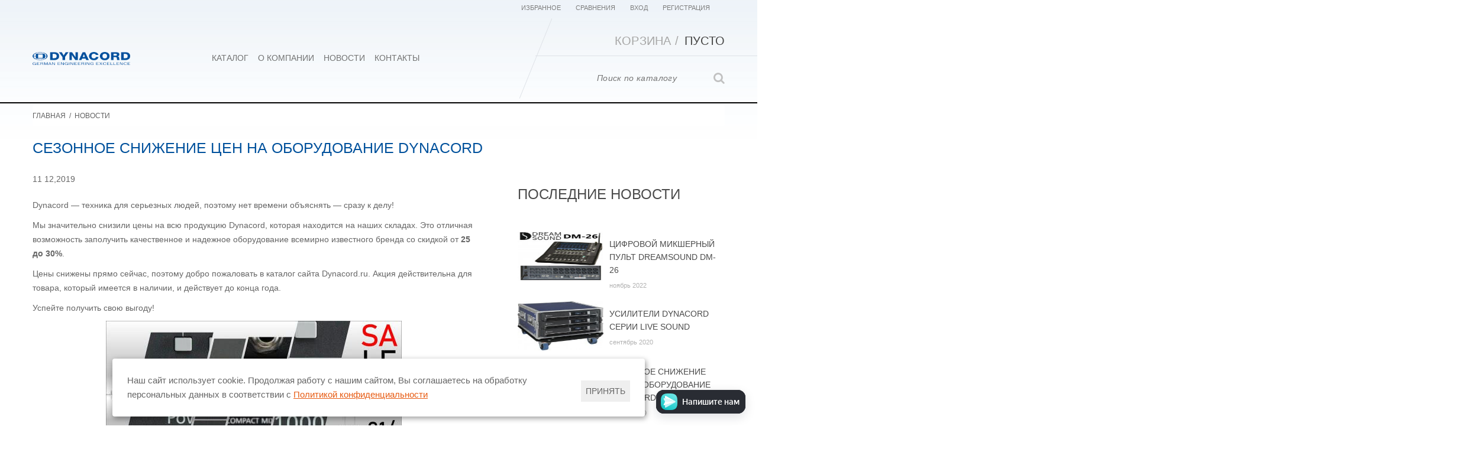

--- FILE ---
content_type: text/html; charset=utf-8
request_url: https://www.dynacord.ru/news/sezonnoe-snizhenie-cen-na-oborudovanie-dynasord.html
body_size: 8045
content:
<!doctype html>
<html lang="ru" prefix="og: https://ogp.me/ns#">
  <head>
     <meta charset="utf-8">
    <meta name="viewport" content="width=device-width, initial-scale=1.0">
 
      
   <title>Сезонные скидки на продукцию Dynacord</title>
    <meta name="keywords" content="dynacord скидка" />
    <meta name="description" content="Сезонные скидки на продукцию Dynacord в наличии" />
     
    <meta property="og:title" content="Сезонные скидки на продукцию Dynacord" />
    <meta property="og:description" content="Сезонные скидки на продукцию Dynacord в наличии" />
    <meta property="og:type" content="website" />
    <meta property="og:locale" content="ru_RU" />
    <meta property="og:url" content="https://www.dynacord.ru/news/sezonnoe-snizhenie-cen-na-oborudovanie-dynasord.html" />
    <meta property="og:image" content="https://www.dynacord.ru/netcat_files/c/dc_logo_txt_slogan_blue.png" />
         
    <link href="/netcat_template/template/7/css/bootstrap.min.css" rel="stylesheet">
    <link href="/netcat_template/template/7/css/font-awesome.min.css" rel="stylesheet">
    <link href="/netcat_template/template/7/css/animate.min.css" rel="stylesheet">
    <link href="/netcat_template/template/7/css/style.css" rel="stylesheet">
    <link href="/netcat_template/css/my.css" rel="stylesheet">
        
    
    <!-- Favicon -->
    <link rel="shortcut icon" href="/netcat_template/template/7/dyna_120.png" type="image/png"/>
    <link rel="icon" href="/netcat_template/template/7/dyna_120.png" type="image/png"/>
    <!-- HTML5 shim and Respond.js for IE8 support of HTML5 elements and media queries -->
    <!--[if lt IE 9]>
<script src="https://oss.maxcdn.com/html5shiv/3.7.2/html5shiv.min.js"></script>
<script src="https://oss.maxcdn.com/respond/1.4.2/respond.min.js"></script>
<![endif]-->
    
    
    
    <!-- jQuery (necessary for Bootstrap's JavaScript plugins) -->
    <script src="/netcat_template/template/7/js/jquery-1.11.2.min.js"></script>
    
 
    <link rel='stylesheet' type='text/css' href='/general/font-awesome/css/font-awesome.css'>  
    <script type='text/javascript' src='/general/js/jquery.maskedinput.min.js'></script>       
    <link rel='stylesheet' type='text/css' href='/general/css/general.css'>  
    <script type='text/javascript' src='/general/js/general.js'></script>
    <script type='text/javascript' src='/general/js/jquery.session.js'></script>    
   
  
 <meta name="yandex-verification" content="966b038e16df7ed9" />
 
    <style>
      /*изменить style*/
 .product-item .product-label { 
background: #212121;
color: #FFFFFF;
height: 95px;
position: absolute;
right: 0px;
text-transform: uppercase;
top: 34px;
width: 24px;
z-index: 99;
}  
.dynacord .contact_page td, .dynacord .contact th { 
background: #fff;
}

.product-item .product-image img {
bottom: 0px;
left: 0px;
margin: auto;
max-height: 100%;
max-width: 100%;
overflow: auto;
position: absolute;
right: 0px;
top: 0px;
}
.product-item .product-image { 
display: block;
height: 100%;
min-height: 350px;
position: relative;
text-align: center;
}

.price .amount { 
color: #00519C;
font-size: 20px;
font-weight: 700;
}
.product-single .price .amount { 
color: #212121;
font-size: 30px;
}

/*добавить*/
      
 .upper_text span span {
 font-size:120%;
 }
  .upper_text.action span {
color: #F14B00
 }

.top-bar .action_link a { 
background: #F14B00;
color: #FFFFFF;
font-weight: 700;
padding: 0px 18px;
}
.top-bar .action_link a:hover { 
color: #FFFFFF;
}
.top-bar .action_link.active a { 
text-decoration:underline;
}
ul.left { 
float: left;
margin: 0px;
padding: 0px;
} 

</style>
  </head>
  <body class="tpl-body-site-3 default-bg  dynacord">
    
    
    <div class='notif_main_box'>
                    </div>
    <script>$(function(){ setTimeout(function(){$('.notif_main_box').slideUp(300, function() { $(this).remove(); } );}, 10000); });</script>
    
        <div class="boxes">  
  <div id="dialog" class="window">
    <div class="top_modal"><a href="#" class="close fa fa-times"></a></div>
    <h4>Ваш город  <span class='geo_city'></span></h4>
    <div class='goroda_input'>
      <input class="autocomplite" name='cityUser' placeholder="Начните вводить город">
      <input type="hidden" name="cityUser_id" value="">
      <input type="hidden" name="cityUser_coordinates" value="">
      <div id="cityUser_result"></div>
    </div>
   
    <div class='goroda'>
                                   
    </div>
    
  </div>
</div> 
     
   <script type='text/javascript'>
(function () {
window['yandexChatWidgetCallback'] = function() {
try {
window.yandexChatWidget = new Ya.ChatWidget({
guid: '734c6705-286c-94eb-5cf5-ccec3f1ac93f',
buttonText: 'Напишите нам',
title: 'Dynacord',
theme: 'dark',
collapsedDesktop: 'never',
collapsedTouch: 'always'
});
} catch(e) { }
};
var n = document.getElementsByTagName('script')[0],
s = document.createElement('script');
s.async = true;
s.charset = 'UTF-8';
s.src = 'https://yastatic.net/s3/chat/widget.js';
n.parentNode.insertBefore(s, n);
})();
</script> 
    
    <!-- ============================================================= HEADER ============================================================= -->
    <header class="site-header ">
      <div class="navbar">
        <div class="navbar-header">
          <div class="top-bar">
            <div class="container">

<ul class='left'>
              
</ul>                
                
              <ul class="quick-links pull-right">
                <li class='hidden-xs'><a href='/wishlist/'>Избранное</a></li><li class='hidden-xs'><a href='/compare/'>Сравнения</a></li>                
                
                
                
                                
                <li class="auth">
                  <a id='auth' href="/personal/profile/" title="Вход">Вход</a>
                </li>
                
                <li class="reg">
                  <a href="/reg/" title="Регистрация">Регистрация</a>
                </li>
                
                                
             
             
              <li class="city">
                  <a href="#dialog" id="modal">
                    <span class='geo_city'>
                                             </span>
                  </a>
           </li>       
                                
               </ul>
            </div>
          </div><!-- /.top-bar -->
          <div class="navbar-header-mast">
            <div class="container">
              <a class="navbar-brand" href="/" title='Перейти на главную'>
                <img src="/netcat_files/c/dc_logo_txt_slogan_blue.png" alt="Логотип" />
              </a>
          
              
              
              
              <div class="navbar-right">
                
                <div class="top-cart">
                  <div class="top-cart-inner">
                    
                    <div id='cart_block'>
                      <div class="dropdown dropdown-cart">
                        
                        
                        <a href="#" class="dropdown-trigger-cart dropdown-toggle"   >
                          
                          Корзина
                          / <span class="price">пусто </span></a>
                        
                        <ul class="dropdown-menu dropdown-menu-cart animated fadeInUp">
                          <li>
                            <div class="cart-item product-summary">
                              <p class="product-report" id='total_items'>0 товар(ов) в вашей корзине</p>
                              <div class="cart-products">
                                
                                                                
                                
                                
                                
                                
                                
                                
                                <div class="cart-actions clearfix">
                                  <a href="/cart/" class="btn btn-default col-xs-6 btn-cart-view pull-left">в корзину</a><a href="/cart/orders/add_orders.html" class="btn btn-primary col-xs-6 btn-cart-checkout pull-right">оформить</a>
                                </div>
                              </div>
                            </div><!-- /.cart-item -->
                            <div class="clearfix"></div>
                          </li>
                        </ul>
                      </div>
                    </div>
                    
                    <hr class="top-cart-separator">
                    
                    
                    
                    <form class="form-search clearfix" action='/search/' method='get'>
                      
                      
                                                                  
                      <div class="input-group input-search-group">
                        <input type='hidden' name='action' value='index' />
                        <input type='hidden' name='admin_mode' value='' />
                        <input id="search-field" type="text" name='name' class="input-search form-control" placeholder="Поиск по каталогу">
                        <span class="input-group-btn">
                          <button class="btn btn-search" type="button"><i class="fa fa-search search-icon"></i><span class="sr-only">Искать</span></button>
                        </span>
                      </div><!-- /input-group -->
                    </form>
                  </div>
                </div><!-- /.top-cart -->
              </div><!-- /.navbar-right -->
              <button data-target=".navbar-collapse" data-toggle="collapse" class="navbar-toggle collapsed" type="button"> <span class="sr-only">Toggle navigation</span> <span class="icon-bar"></span> <span class="icon-bar"></span> <span class="icon-bar"></span> </button>
            </div>
          </div>
        </div>
        <div class="container container-yamm">
          <div class="yamm main-navigation">
            <div class="navbar-collapse collapse">
              <!-- ============================================================= MAIN NAVIGATION ============================================================= -->
              <ul class="nav navbar-nav navbar-nav-inverse">
                
                <li class="dropdown">
                  <a href="/catalog/" data-toggle="dropdown" class="dropdown-toggle">Каталог</a>
                  <ul class="dropdown-menu yamm-dropdown-menu no-padding animated dropdown-menu-shop fadeInUp">
                    <li>
                      <div class="yamm-content row">
                        <div class="row-same-height">
                          <div class='col-xs-12 col-sm-2-by-4 column col-sm-height col-top'><h4><a href='/catalog/loudspeakers/'>Акустические системы</a></h4><ul><li><a href='/catalog/loudspeakers/corus-evolution/'>Акустические системы CORUS-Evolution</a></li><li><a href='/catalog/loudspeakers/cobra/'>Акустические системы COBRA</a></li><li><a href='/catalog/loudspeakers/d-lite-series/'>Акустические системы D-LITE</a></li><li><a href='/catalog/loudspeakers/variline/'>Акустические системы VariLine</a></li><li><a href='/catalog/loudspeakers/vertical-array/'>Акустические системы Vertical Array</a></li><li><a href='/catalog/loudspeakers/monitor-cabinets/'>Cценические мониторы</a></li><li><a href='/catalog/loudspeakers/wall-mounted-speakers-wl-series/'>Dynacord WL</a></li><li><a href='/catalog/loudspeakers/acsessory-for-speakers/'>Аксессуары для акустических систем</a></li><li><a href='/catalog/loudspeakers/electro-voice/'>Акустические системы Electro-Voice</a></li></ul></div><div class='col-xs-12 col-sm-2-by-4 column col-sm-height col-top'><h4><a href='/catalog/power-amplifiers/'>Усилители мощности</a></h4><ul><li><a href='/catalog/power-amplifiers/sl-series/'>Усилители серии L, SL и LX</a></li><li><a href='/catalog/power-amplifiers/usiliteli-serii-power-h/'>Усилители серии Power H, C, TGX и IPX</a></li><li><a href='/catalog/power-amplifiers/dsa-serie-dual-channel/'>Усилители серии DSA</a></li><li><a href='/catalog/power-amplifiers/paramus/'>Усилители серии PARAMUS</a></li><li><a href='/catalog/power-amplifiers/electro-voice/'>Усилители Electro-Voice</a></li></ul></div><div class='col-xs-12 col-sm-2-by-4 column col-sm-height col-top'><h4><a href='/catalog/mixing-desks-powered-mixers/'>Микшерные пульты</a></h4><ul><li><a href='/catalog/mixing-desks-powered-mixers/powermate-3/'>Серия активных микшеров PowerMate</a></li></ul></div><div class='col-xs-12 col-sm-2-by-4 column col-sm-height col-top'><h4><a href='/catalog/drugoe-oborudovanie/'>DYNACORD процессоры и динамики</a></h4><ul><li><a href='/catalog/drugoe-oborudovanie/controllers/'>DSP процессоры и контроллеры</a></li><li><a href='/catalog/drugoe-oborudovanie/software/'>Promatrix</a></li><li><a href='/catalog/drugoe-oborudovanie/speaker-spare-parts/'>Динамики и запчасти</a></li></ul></div><div class='col-xs-12 col-sm-2-by-4 column col-sm-height col-top'><h4><a href='/catalog/tovary-drugih-brendov/'>Звуковое оборудование других брендов</a></h4><ul><li><a href='/catalog/tovary-drugih-brendov/mikshernye-pulty/'>Микшерные пульты</a></li><li><a href='/catalog/tovary-drugih-brendov/stoyki-i-axessuary/'>Стойки под акустику и аксессуары</a></li><li><a href='/catalog/tovary-drugih-brendov/microphones-radio-systems/'>Микрофоны и радиосистемы</a></li></ul></div>                        </div>
                      </div>
                    </li>
                    
                  </ul>
                </li>
                
                                <li><a href='/o-kompanii/'>О компании</a></li><li class='active'><a href='/news/'>Новости</a></li><li><a href='/contacts/'>Контакты</a></li>                
              </ul><!-- /.nav -->
              <form class="navbar-form form-search navbar-right" role="search">
                <div class="form-group">
                  <input type="text" class="input-search form-control" placeholder="Search">
                </div>
                <button type="submit" class="btn btn-search"><i class="fa fa-search icon-search"></i></button>
              </form>
              <!-- ============================================================= MAIN NAVIGATION : END ============================================================= -->
            </div><!-- /.navbar-collapse -->
          </div><!-- /.yamm -->
        </div><!-- /.container -->
      </div><!-- /.navbar -->
    </header>        
    <!-- ============================================================= HEADER : END ============================================================= -->    <!-- ============================================== CONTENT ============================================== -->
    
    
    
    
        <div class='itemContainer'>
            

<div class="site-content ">
  
  <div class="breadcrumb-wrapper">
    <div class="container">
      <ul class="breadcrumb">
        <li><a href="/">Главная</a></li>
        <li><a href='/news/' title='Новости'>Новости</a      ></ul>
    </div>
  </div><!-- /.breadcrumb-wrapper -->
  
  
  
  
  <div class="content-area">
    <div class="site-main">
      <div class="container">
        
        <h1>
          Сезонное снижение цен на оборудование Dynaсord      
        </h1>
        </div>
<div class="container inner" >
  
  
<div class='row'>
  <div class="content-area col-lg-8 col-md-8 col-sm-12">
    <div class="site-main">
      <div class="posts"><div class="newsFull">
  
  <header class="entry-header">
    <span class="byline">      
      11 12,2019    </span>
  </header>
  
 
  
  <div class='newsFullBox'>     
        
        <p>Dynacord&nbsp;&mdash; техника для серьезных людей, поэтому нет времени объяснять &mdash; сразу к делу!</p>
<p>Мы значительно снизили цены на всю продукцию Dynacord, которая находится на наших складах. Это отличная возможность заполучить качественное и надежное оборудование всемирно известного бренда со скидкой от <strong>25 до 30%</strong>.</p>
<p>Цены снижены прямо сейчас, поэтому добро пожаловать в каталог сайта Dynacord.ru. Акция действительна для товара, который имеется в наличии, и действует до конца года.</p>
<p>Успейте получить свою выгоду!</p>        <div class="media-attachment">
      <img src='/netcat_files/106/150/Bezymyannyy_1.jpg' alt='Фото Сезонное снижение цен на оборудование Dynaсord' title='Сезонное снижение цен на оборудование Dynaсord'/>  
    </div>
    
                      
      </div>   
  
  

    
  
  
    
  
    
  
   
  
</div>
</div>
</div>
</div>

<aside id="secondary" class="sidebar-area col-lg-4 col-md-4 col-sm-12">
  <div class="sidebar-blog">
    <!-- ========================================= BLOG SIDEBAR ========================================= -->
    <div class="blog-sidebar-widget">
      
      <!-- /.widget -->
      
      <!-- /.widget -->
      <div class="widget wow fadeIn widget-list-posts animated" style="visibility: visible; animation-name: fadeIn;">
        <h3>Последние новости</h3>
       
       
       <ul>
<li class="media clearfix">
  <a class="thumb-holder pull-left" href="/news/cifrovoy-mikshernyy-pult-dreamsound-dm-26.html">
    <img src="/netcat_files/106/150/DreamSound_dm_26.jpg" alt="Фото Цифровой микшерный пульт DreamSound DM-26" width="145" height="83">
  </a>
  <div class="media-body">
    <h5 class="entry-title">
      <a href="/news/cifrovoy-mikshernyy-pult-dreamsound-dm-26.html">Цифровой микшерный пульт DreamSound DM-26</a>
    </h5>
    <div class="post-meta">
      ноябрь 2022    </div>
  </div>
</li>

<li class="media clearfix">
  <a class="thumb-holder pull-left" href="/news/usiliteli-dynacord-serii-live-sound.html">
    <img src="/netcat_files/106/150/rack_L3600FDx3.jpg" alt="Фото Усилители Dynacord серии LIVE SOUND" width="145" height="83">
  </a>
  <div class="media-body">
    <h5 class="entry-title">
      <a href="/news/usiliteli-dynacord-serii-live-sound.html">Усилители Dynacord серии LIVE SOUND</a>
    </h5>
    <div class="post-meta">
      сентябрь 2020    </div>
  </div>
</li>

<li class="media clearfix">
  <a class="thumb-holder pull-left" href="/news/sezonnoe-snizhenie-cen-na-oborudovanie-dynasord.html">
    <img src="/netcat_files/106/150/Bezymyannyy_2.jpg" alt="Фото Сезонное снижение цен на оборудование Dynaсord" width="145" height="83">
  </a>
  <div class="media-body">
    <h5 class="entry-title">
      <a href="/news/sezonnoe-snizhenie-cen-na-oborudovanie-dynasord.html">Сезонное снижение цен на оборудование Dynaсord</a>
    </h5>
    <div class="post-meta">
      ноябрь 2019    </div>
  </div>
</li>

<li class="media clearfix">
  <a class="thumb-holder pull-left" href="/news/skidki-na-dynacord-do-40.html">
    <img src="/netcat_files/106/150/Sale_23.04.2018.png" alt="Фото Скидки на Dynacord до -40%" width="145" height="83">
  </a>
  <div class="media-body">
    <h5 class="entry-title">
      <a href="/news/skidki-na-dynacord-do-40.html">Скидки на Dynacord до -40%</a>
    </h5>
    <div class="post-meta">
      апрель 2018    </div>
  </div>
</li>

<li class="media clearfix">
  <a class="thumb-holder pull-left" href="/news/11-11-skidki-vo-vsemirnyy-den-shoppinga.html">
    <img src="/netcat_files/106/150/11.11._captain.png" alt="Фото 11.11 Скидки во всемирный день шоппинга" width="145" height="83">
  </a>
  <div class="media-body">
    <h5 class="entry-title">
      <a href="/news/11-11-skidki-vo-vsemirnyy-den-shoppinga.html">11.11 Скидки во всемирный день шоппинга</a>
    </h5>
    <div class="post-meta">
      ноябрь 2017    </div>
  </div>
</li>
</ul>       
       
      </div>
      <!-- /.widget -->
        
      <!-- /.widget -->
    </div>
    <!-- /.blog-sidebar-widget -->
    <!-- ========================================= BLOG SIDEBAR : END ========================================= -->
  </div>
</aside>


</div>
</div>
      
    </div>
  </div><!-- /.content-area -->
</div><!-- /.site-content -->
</div>

<!-- ========================================= FOOTER ========================================= -->
<footer class="site-footer" id="footer">
  
  
  
  <!-- ========================================= FOOTER TOP ========================================= -->
  <div class="footer-widgets inner-sm">
    <div class="container">
      <div class="row">
        
        <div class='col-md-2 col-sm-4'><div class='widget footer-widget'><h4 class='widget-title'>Акустические системы</h4><ul class='list-links'><li><a href='/catalog/loudspeakers/corus-evolution/'>Акустические системы CORUS-Evolution</a></li><li><a href='/catalog/loudspeakers/cobra/'>Акустические системы COBRA</a></li><li><a href='/catalog/loudspeakers/d-lite-series/'>Акустические системы D-LITE</a></li><li><a href='/catalog/loudspeakers/variline/'>Акустические системы VariLine</a></li><li><a href='/catalog/loudspeakers/vertical-array/'>Акустические системы Vertical Array</a></li><li><a href='/catalog/loudspeakers/monitor-cabinets/'>Cценические мониторы</a></li><li><a href='/catalog/loudspeakers/wall-mounted-speakers-wl-series/'>Dynacord WL</a></li><li><a href='/catalog/loudspeakers/acsessory-for-speakers/'>Аксессуары для акустических систем</a></li><li><a href='/catalog/loudspeakers/electro-voice/'>Акустические системы Electro-Voice</a></li></ul></div></div><div class='col-md-2 col-sm-4'><div class='widget footer-widget'><h4 class='widget-title'>Усилители мощности</h4><ul class='list-links'><li><a href='/catalog/power-amplifiers/sl-series/'>Усилители серии L, SL и LX</a></li><li><a href='/catalog/power-amplifiers/usiliteli-serii-power-h/'>Усилители серии Power H, C, TGX и IPX</a></li><li><a href='/catalog/power-amplifiers/dsa-serie-dual-channel/'>Усилители серии DSA</a></li><li><a href='/catalog/power-amplifiers/paramus/'>Усилители серии PARAMUS</a></li><li><a href='/catalog/power-amplifiers/electro-voice/'>Усилители Electro-Voice</a></li></ul></div></div><div class='col-md-2 col-sm-4'><div class='widget footer-widget'><h4 class='widget-title'>Микшерные пульты</h4><ul class='list-links'><li><a href='/catalog/mixing-desks-powered-mixers/powermate-3/'>Серия активных микшеров PowerMate</a></li></ul></div></div><div class='col-md-2 col-sm-4'><div class='widget footer-widget'><h4 class='widget-title'>DYNACORD процессоры и динамики</h4><ul class='list-links'><li><a href='/catalog/drugoe-oborudovanie/controllers/'>DSP процессоры и контроллеры</a></li><li><a href='/catalog/drugoe-oborudovanie/software/'>Promatrix</a></li><li><a href='/catalog/drugoe-oborudovanie/speaker-spare-parts/'>Динамики и запчасти</a></li></ul></div></div><div class='col-md-2 col-sm-4'><div class='widget footer-widget'><h4 class='widget-title'>Звуковое оборудование других брендов</h4><ul class='list-links'><li><a href='/catalog/tovary-drugih-brendov/mikshernye-pulty/'>Микшерные пульты</a></li><li><a href='/catalog/tovary-drugih-brendov/stoyki-i-axessuary/'>Стойки под акустику и аксессуары</a></li><li><a href='/catalog/tovary-drugih-brendov/microphones-radio-systems/'>Микрофоны и радиосистемы</a></li></ul></div></div>        
                
        
                <div class="col-md-2 col-sm-3 right">
          <div class="widget footer-widget">
            <h4 class="widget-title">Магазин</h4>
            <ul class="list-links">
              <li><a href='/o-kompanii/'>О компании</a></li><li><a href='/old/'>Архив Dynacord</a></li><li><a href='/pay/'>Оплата</a></li><li><a href='/return/'>Возврат</a></li><li><a href='/delivery/'>Доставка</a></li><li><a href='/black-top/'>Черный топ</a></li><li><a href='/contacts/'>Контакты</a></li>              <li><a href="/privacy/">Политика конфиденциальности</a></li>
            </ul><!--/.list-links-->
          </div><!--/.footer-widget-->
        </div><!--/.col-->
        
        
      </div><!--/.row-->
    </div><!--/.container-->
  </div><!-- /.footer-top -->
  <!-- ========================================= FOOTER TOP : END ========================================= -->
    <div class="container">
    <div class="row">
      <div class="col-sm-12 col-md-4">
        <div class="widget widget_text">
          <div class="textwidget"  itemscope itemtype="http://schema.org/MusicStore">
            <h2 class="widgettitle">Контакты в России</h2>
            <meta itemprop="name" content="ООО &amp;quot;Нижегородское предприятие Аваллон Лимитед&amp;quot;" />
            <meta itemprop="currenciesAccepted" content="RUB" />
            <meta itemprop="image" content="https://www.dynacord.ru/netcat_files/c/dc_logo_txt_slogan_blue.png" />            <p><span itemprop="telephone">тел: +7 (495) 984-78-68</span><br />
              <span itemprop="address">г. Москва, ул. Новорязанская, 30а</span><br />
              <span itemprop="openingHours">пн - вс: с 10:00 до 21:00</span></p>
          </div>
        </div>
      </div>
    </div>
   </div>
  <!-- ========================================= COPYRIGHT BAR ========================================= -->
  <div class="site-info">
    <div class="container">
      <div class="copyright pull-left">
        DYNACORD © 2004-2026. Все права защищены.<br />
      </div>
      <ul class="quick-links pull-right">
        <li><div class='paykeeper'>
        <img src="/general/img/paykeeper/logo3h.png" alt="Платежные системы">
      </div></li>
      </ul>
    </div><!-- /.container -->
  </div><!-- /.copyright-bar -->
  <!-- ========================================= COPYRIGHT BAR : END ========================================= -->
  
</footer><!--/.footer-->




<script src="/netcat_template/template/7/js/bootstrap.min.js"></script>
<script src="/netcat_template/template/7/js/bootstrap-hover-dropdown.min.js"></script>
<script src="/netcat_template/template/7/js/wow.min.js"></script>
<script src="/netcat_template/template/7/js/echo.min.js"></script>
<script src="/netcat_template/template/7/js/owl.carousel.min.js"></script>
<script src="/netcat_template/template/7/js/jquery.easing-1.3.min.js"></script>




<script type='text/javascript' src='/general/fancybox/jquery.mousewheel-3.0.6.pack.js'></script>
<script type='text/javascript' src='/general/fancybox/jquery.fancybox.js'></script>
<link rel='stylesheet' type='text/css' href='/general/fancybox/jquery.fancybox.css' media='screen'>

 
<script src="/netcat_template/template/7/js/general.js"></script>   

<script src="/netcat_template/template/7/js/scripts.min.js"></script>






<script>

  //сравнение///список желаний на ajax
  function vis() {
    $('#compare.vis, #wishlist.vis').click(function(e){            
      e.preventDefault();
      $.ajax({
        url: $(this).attr('href'),
        success: function(result){                  
          $('#compare').replaceWith($('#compare', result));
          $('#wishlist').replaceWith($('#wishlist', result));
        }                
      })
        })
      }
      

  $(document).ready(function () {
   vis(); //список желаний
  })

</script>




<!-- Yandex.Metrika counter -->
<script>
   (function(m,e,t,r,i,k,a){m[i]=m[i]||function(){(m[i].a=m[i].a||[]).push(arguments)};
   m[i].l=1*new Date();k=e.createElement(t),a=e.getElementsByTagName(t)[0],k.async=1,k.src=r,a.parentNode.insertBefore(k,a)})
   (window, document, "script", "https://mc.yandex.ru/metrika/tag.js", "ym");

   ym(34109610, "init", {
        clickmap:true,
        trackLinks:true,
        accurateTrackBounce:true,
        webvisor:true,
        ecommerce:"dataLayer"
   });
</script>
<noscript><div><img src="https://mc.yandex.ru/watch/34109610" style="position:absolute; left:-9999px;" alt="yandex" /></div></noscript>
<!-- /Yandex.Metrika counter -->

<script>
  (function(i,s,o,g,r,a,m){i['GoogleAnalyticsObject']=r;i[r]=i[r]||function(){
  (i[r].q=i[r].q||[]).push(arguments)},i[r].l=1*new Date();a=s.createElement(o),
  m=s.getElementsByTagName(o)[0];a.async=1;a.src=g;m.parentNode.insertBefore(a,m)
  })(window,document,'script','https://www.google-analytics.com/analytics.js','ga');

  ga('create', 'UA-24027358-7', 'auto');
  ga('send', 'pageview');

</script>
<div id="cookie_notification">
<p style="font-size: 1.5rem;">Наш сайт использует cookie. Продолжая работу с нашим сайтом, Вы соглашаетесь на обработку персональных данных в 
соответствии с <a href="/privacy/" class="acook" target="_blank">Политикой конфиденциальности</a></p>
<button class="btn btn-light cookie_accept">Принять</button>
</div>


<script>
function checkCookies(){
    let cookieDate = localStorage.getItem('cookieDate');
    let cookieNotification = document.getElementById('cookie_notification');
    let cookieBtn = cookieNotification.querySelector('.cookie_accept');

    if( !cookieDate || (+cookieDate + 86400000) < Date.now() ){
        cookieNotification.classList.add('show');
    }

    cookieBtn.addEventListener('click', function(){
        localStorage.setItem( 'cookieDate', Date.now() );
        cookieNotification.classList.remove('show');
    })
}
checkCookies();
</script>
</body>
</html>
<!--OPENSTAT_COUNTER-->
<!--OPENSTAT_COUNTER-->

--- FILE ---
content_type: text/css
request_url: https://www.dynacord.ru/netcat_template/template/7/css/style.css
body_size: 20224
content:
/*
Template: 		Unlimited
Description: 	Responsive Bootstrap 3 Template
Version: 		1.0
Author: 		Akther Jabeen
Demo URI: 		http://demo.transvelo.in/html/unlimited/

===================================================================================
Table of Contents
===================================================================================
01. Base
02. Components : Breadcrumb
02. Components : Buttons
02. Components : Category Item
02. Components : Controls
02. Components : Owl Carousel
02. Components : Product Item
02. Components : Post Item
02. Components : Star Rating
02. Components : Utilities
02. Components : Comments
02. Components : Panel
02. Components : List Group FAQ
02. Components : Price
02. Components : Jumbotron
02. Components : Qnt Holder
02. Components : Collection Ttem
02. Components : Isotope Banners
02. Components : Pagination
02. Components : Dropdown
02. Components : Price Slider
02. Components : Pace
03. Blocks : Block Social Icons
03. Blocks : Header
03. Blocks : Sidebar Blog
03. Blocks : Sidebar Shop
03. Blocks : Block Comment Respond
03. Blocks : Form Checkout
03. Blocks : Table Compare
03. Blocks : Table Cart
03. Blocks : Team Member
03. Blocks : Owl Brands
03. Blocks : Owl Posts
03. Blocks : Owl Posts Grid
03. Blocks : Owl Related Products
03. Blocks : Home Banner
03. Blocks : Home Tabs
03. Blocks : Single Product Tab
03. Blocks : Hero
03. Blocks : Owl Main
03. Blocks : Footer
03. Blocks : Modal Quick View
03. Blocks : Modal Newsletter
03. Blocks : Modal Add Review
04. Pages : 404
04. Pages : About
04. Pages : Contact
04. Pages : Giftcard
04. Pages : Shop Full-width
04. Pages : Cart
04. Pages : Login
04. Pages : Single Product
05. Responsive
06. Font Faces
*/
/*===================================================================================*/
/*	VARIABLES
/*===================================================================================*/
/*===================================================================================*/
/*	MIXINS
/*===================================================================================*/
.default-bg {
  background-color: #FFF;
  color: #666;
}
.default-bg .form-control {
  background-color: #F5F5F5;
}
.default-bg h1,
.default-bg h2,
.default-bg h3,
.default-bg h4,
.default-bg h5,
.default-bg h6 {
color: #00519C;
}
.default-bg .light-bg {
  background-color: #F5F5F5;
}
.default-bg .light-bg .form-control {
  background-color: #ECECEC;
}
.default-bg .light-bg h1,
.default-bg .light-bg h2,
.default-bg .light-bg h3,
.default-bg .light-bg h4,
.default-bg .light-bg h5,
.default-bg .light-bg h6 {
  color: #4B4B4B;
}
.dark-bg { 
background-color: #000000;
border-bottom-color: #404040;
border-left-color: #404040;
border-right-color: #404040;
border-top-color: #404040;
color: #7E7E7E;
}
.dark-bg .form-control {
  background-color: #333;
  color: #AAA;
}
.dark-bg .light-bg {
  background-color: #2D2D2D;
  color: #AAA;
}
.dark-bg .light-bg .form-control {
  background-color: #141414;
}
.dark-bg .light-bg h1,
.dark-bg .light-bg h2,
.dark-bg .light-bg h3,
.dark-bg .light-bg h4,
.dark-bg .light-bg h5,
.dark-bg .light-bg h6 {
  color: #ECECEC;
}
.dark-bg h1,
.dark-bg h2,
.dark-bg h3,
.dark-bg h4,
.dark-bg h5,
.dark-bg h6 {
  color: #F0F0F0;
}
/*===================================================================================*/
/*  BASE
/*===================================================================================*/
*,
*:before,
*:after {
  box-sizing: border-box;
}
:focus {
  outline: 0 !important;
  box-shadow: none;
}
figure {
  margin: 0;
  padding: 0;
}
figure img {
  width: 100%;
  height: auto;
}
img[src*=".svg"] {
  height: 100%;
}
iframe {
  border: none;
}
* > p:last-child {
  padding-bottom: 0 !important;
  margin-bottom: 0 !important;
}
::selection {
  background: #AAF2E4;
  /* Safari */
  color: #506A85;
}
/* @import url(https://fonts.googleapis.com/css?family=Open+Sans:400italic,700italic,400,700&subset=cyrillic,latin);
@import url(https://fonts.googleapis.com/css?family=Exo+2:400italic,200,300,400,600,700&subset=cyrillic,latin); */
body {
  font-family: "Exo 2", sans-serif;
  font-weight: 400;
  font-size: 14px;
  line-height: 24px;
  overflow-x: hidden;
  background-color: #FFF;
  color: #666;
}
body .form-control {
  background-color: #F5F5F5;
}
body h1,
body h2,
body h3,
body h4,
body h5,
body h6 {
  color: #404040;
}
body .light-bg {
  background-color: #F5F5F5;
}
body .light-bg .form-control {
  background-color: #ECECEC;
}
body .light-bg h1,
body .light-bg h2,
body .light-bg h3,
body .light-bg h4,
body .light-bg h5,
body .light-bg h6 {
  color: #4B4B4B;
}
h1,
h2,
h3,
h4,
h5,
h6 {
  text-transform: uppercase;
  margin-bottom: 30px;
}
th {
  text-transform: uppercase;
  font-weight: 300;
}
h1 { 
font-size: 25px;
line-height: 130%;
margin-bottom: 25px;
}
h2 {
  font-size: 26px;
  line-height: 130%;
  margin-bottom: 20px;
}
h3 {
  font-size: 20px;
  line-height: 150%;
  margin-bottom: 15px;
}
h4 {
  font-size: 16px;
  line-height: 150%;
  margin-bottom: 15px;
}
h5 {
  font-size: 14px;
  line-height: 160%;
  margin-bottom: 13px;
}
h6 {
  font-size: 12px;
  line-height: 160%;
  margin-bottom: 10px;
}
p {
  line-height: 24px;
}
.lazy-load,
img[src="assets/images/blank.gif"] {
  background: url("../images/ajax.gif") no-repeat scroll center center #ffffff;
}
a {
  transition: all 0.2s linear 0s;
  outline: none !important;
  color: #818181;
}
a:hover,
a:active,
a:focus {
  text-decoration: none;
  color: #333;
}
label {
  font-weight: 400;
  color: #818181;
  font-size: 13px;
  font-family: 'Open Sans', sans-serif;
}
h1 + figure,
p + figure {
  padding-top: 15px;
}
h2 + figure,
h3 + figure,
h2 + .thumbs,
h3 + .thumbs,
h2 + .thumb,
h3 + .thumb {
  padding-top: 10px;
}
h4 + figure {
  padding-top: 5px;
}
h2 + .owl-carousel,
p + .owl-carousel,
h2 + .panel-group,
p + .panel-group {
  padding-top: 20px;
}
figure figcaption {
  font-size: 14px;
  line-height: 150%;
}
figure figcaption h4 {
  margin-bottom: 10px;
}
figure * + figcaption {
  padding-top: 20px;
}
figure + *,
.thumb + figure {
  padding-top: 25px;
}
.classic-blog figure + * {
  padding-top: 35px;
}
figure.post-media + * {
  padding-top: 0;
}
p a {
color: #00519C;
text-decoration: underline;
}
/*===================================================================================*/
/*	COMPONENTS
/*===================================================================================*/
/*===================================================================================*/
/*  BREADCRUMB
/*===================================================================================*/
.breadcrumb-wrapper {
   
}
.breadcrumb { 
background: #FFFFFF;
font-size: 12px;
line-height: 20px;
}
.breadcrumb > li {
  
  text-transform: uppercase;
}
.breadcrumb > li > a {
  color: #626262;
}
.breadcrumb > li.active {
  color: #FFFFFF;
}
.breadcrumb > li.active > a {
  color: #FFFFFF;
}
.breadcrumb > li + li:before {
  color: #626262;
  padding: 0 3px;
}
/*===================================================================================*/
/*  BUTTONS
/*===================================================================================*/
.btn {
  transition: all 0.2s linear 0s;
  font-weight: 300;
  border-radius: 0;
  text-transform: uppercase;
  
}
.btn-transparent {
  background-color: transparent;
  border: 1px solid #FFF;
  color: #FFF;
}
.btn-transparent:hover {
  background-color: #FFF;
  color: #000;
}
.btn-transparent.inverse:hover {
  background-color: #000;
  color: #FFF;
  border-color: #001;
}
.btn-primary {
  background-color: #2A2A2A;
  color: #FFF;
  border-color: #2A2A2A;
}
.btn-primary:hover {
  background-color: #444444;
  color: #FFF;
}
.btn-default {
  border: 4px solid #E6E6E6;
  color: #929292;
}
.dark-bg .btn-primary {
  background-color: #373737;
  border-color: #373736;
}
.dark-bg .btn-primary:hover {
  background-color: #515151;
  color: #FFF;
}
.btn-cart-view {
  margin-right: 2px;
}
.btn-cart-checkout {
  border-width: 4px;
  margin-left: 2px;
  width: 48%;
}
/*===================================================================================*/
/*	SHOP CATEGORY ITEM
/*===================================================================================*/
.category-item {
  height: 365px;
}
.category-item .category-image {
  height: 305px;
  text-align: center;
  display: table;
  width: 100%;
}
.category-item .category-image a {
  height: inherit;
  display: table-cell;
  vertical-align: middle;
}
.category-item .category-image img {
  margin: auto;
}
.category-item .category-title { 
font-size: 14px;
height: 20px;
margin: 5px 0px 5px 40px;
overflow: hidden;
}
.category-item .category-title > a {
  color: #787878;
  font-weight: 300;
}
.category-item .category-title > a span {
  font-weight: 400;
  color: #626262;
  margin-left: 10px;
}
.category-items .category-item {
  border-bottom: 1px solid #858585;
  border-top: 1px solid #858585;
  border-left: 1px solid #EBEBEB;
  border-right: 1px solid #EBEBEB;
  margin-top: -1px;
  margin-left: -1px;
}
/*===================================================================================*/
/*  FORM CONTROLS
/*===================================================================================*/
.form-control {
  border: none;
  box-shadow: none;
  border-radius: 0;
}
.form-group {
  margin-bottom: 15px;
}
.form-control {
  padding: 12px;
  height: auto;
}
.le-select {
  background-color: #F8F8F8;
  border: 1px solid #EEEEEE;
  padding: 0px 14px;
  color: #8C8C8C;
  font-size: 14px;
  line-height: 36px;
  font-family: 'Open Sans', sans-serif;
  width: 100%;
  position: relative;
  display: inline-block;
}
.le-select .le-select-in {
  width: auto;
  display: inline-block;
}
.le-select select {
  position: absolute;
  width: 100%!important;
  bottom: 0;
  height: 32px!important;
  left: 0px;
}
.le-select:after {
  content: "\f0dd";
  font-family: fontawesome;
  color: #8c8c8c;
  font-size: 15px;
  height: 13px;
  position: absolute;
  right: 10px;
  top: -8%;
}
/*===================================================================================*/
/*  OWL CAROUSEL
/*===================================================================================*/
.owl-carousel {
  display: none;
  width: 100%;
  /* position relative and z-index fix webkit rendering fonts issue */
  position: relative;
  z-index: 1;
}
.owl-carousel .owl-stage {
  position: relative;
}
.owl-carousel .owl-stage:after {
  content: ".";
  display: block;
  clear: both;
  visibility: hidden;
  line-height: 0;
  height: 0;
}
.owl-carousel .owl-stage-outer {
  position: relative;
  overflow: hidden;
  width: 100%;
}
.owl-carousel .owl-item {
  position: relative;
  min-height: 1px;
  float: left;
}
.owl-carousel .owl-item img {
display: block;
height: 190px;
width: 100%;
}
.owl-carousel .owl-nav.disabled,
.owl-carousel .owl-dots.disabled {
  display: none;
}
.owl-carousel .owl-nav .owl-prev,
.owl-carousel .owl-nav .owl-next,
.owl-carousel .owl-dot {
  cursor: pointer;
  user-select: none;
}
.owl-carousel.owl-loaded {
  display: block;
}
.owl-carousel.owl-loading {
  opacity: 0;
  display: block;
}
.owl-carousel.owl-hidden {
  opacity: 0;
}
.owl-carousel.owl-refresh .owl-item {
  display: none;
}
.owl-carousel.owl-drag .owl-item {
  user-select: none;
}
.owl-carousel.owl-grab {
  cursor: move;
  cursor: grab;
}
.owl-carousel.owl-rtl {
  direction: rtl;
}
.owl-carousel.owl-rtl .owl-item {
  float: right;
}
/* No Js */
.no-js .owl-carousel {
  display: block;
}
.owl-custom-pagination a {
  color: #D1D1D1;
  font-size: 29px;
  width: 31px;
  height: 31px;
  background: #363636;
  text-align: center;
}
.owl-custom-pagination a:first-child {
  margin-right: 3px;
}
.dark-bg .owl-custom-pagination a {
  color: #D1D1D1;
  font-size: 29px;
  width: 31px;
  height: 31px;
  background: #323232;
  text-align: center;
}
.dark-bg .owl-custom-pagination a:first-child {
  margin-right: 3px;
}
.owl-carousel .item .text-overlay {
  position: absolute;
  top: 0;
  right: 0;
  bottom: 0;
  left: 0;
  z-index: 100;
  padding: 10%;
  font: 0px/0 a;
  /* remove the gap between inline(-block) elements */
  background-color: rgba(26, 187, 156, 0.9);
  transition: all 200ms ease-out;
  opacity: 0;
}
.owl-carousel .item .text-overlay .info {
  display: inline-block;
  vertical-align: middle;
  width: 100%;
  height: auto;
  
  text-transform: uppercase;
  font-weight: 300;
  font-size: 14px;
  line-height: 22px;
  text-align: center;
}
.owl-carousel .item .text-overlay .info h2,
.owl-carousel .item .text-overlay .info h3,
.owl-carousel .item .text-overlay .info h4 {
  color: #FFF;
  margin-bottom: 2px;
}
.owl-carousel .item .text-overlay .info p {
  font-size: 14px;
  line-height: 22px;
  color: #FFF;
  margin-bottom: 0;
}
.owl-carousel .item .text-overlay .info.big p {
  font-size: 18px;
  line-height: 140%;
  padding-top: 10px;
  margin-top: 0;
}
.owl-carousel .item .text-overlay:before {
  content: "";
  display: inline-block;
  vertical-align: middle;
  height: 100%;
}
.owl-carousel .item:hover .text-overlay {
  opacity: 1;
}
/* 
 *  Owl Carousel - Animate Plugin
 */
.owl-carousel .animated {
  animation-duration: 1000ms;
  animation-fill-mode: both;
}
.owl-carousel .owl-animated-in {
  z-index: 0;
}
.owl-carousel .owl-animated-out {
  z-index: 1;
}
.owl-carousel .fadeOut {
  animation-name: fadeOut;
}
@keyframes fadeOut {
  0% {
    opacity: 1;
  }
  100% {
    opacity: 0;
  }
}
.owl-carousel {
  text-align: center;
  cursor: default;
}
.owl-controls {
  display: inline-block;
  position: relative;
  margin-top: 40px;
}
.panel-group .panel .owl-controls {
  margin-top: 25px;
}
.panel-group.blank .panel .owl-controls {
  margin-top: 40px;
}
.owl-dots {
  position: relative;
  line-height: 30px;
}
.owl-prev,
.owl-next {
  display: inline-block;
  position: absolute;
  top: 0;
  bottom: 0;
  width: 30px;
  height: 30px;
  font-size: 30px;
  color: #FFF;
  background-color: transparent;
  border: none;
  border-radius: 3px;
  margin: auto;
  transition: all 200ms ease-out;
  opacity: 0;
}
.owl-prev {
  left: -35px;
}
.owl-next {
  right: -35px;
}
.owl-carousel:hover .owl-prev {
  left: -40px;
  opacity: .25;
}
.owl-carousel:hover .owl-next {
  right: -40px;
  opacity: .25;
}
.owl-carousel:hover .owl-prev:hover,
.owl-carousel:hover .owl-next:hover {
  color: #202020;
  opacity: 1;
}
.owl-controls .owl-dot {
  display: inline-block;
}
.owl-dots .owl-dot span {
  display: block;
  width: 15px;
  height: 15px;
  background: #737373;
  border: none;
  border-radius: 50%;
  margin: 0 5px;
  transition: all 200ms ease-out;
}
.owl-dots .owl-dot.active span,
.owl-dots .owl-dot:hover span {
  background: #535453;
}
.owl-outer-nav:after {
  content: "";
  position: absolute;
  top: 0;
  left: -15%;
  width: 130%;
  height: 100%;
  z-index: 0;
}
.owl-outer-nav .owl-stage-outer,
.owl-outer-nav .owl-dots,
.owl-outer-nav .owl-prev,
.owl-outer-nav .owl-next {
  z-index: 1;
}
.owl-outer-nav .owl-controls {
  position: static;
}
.owl-outer-nav .owl-prev {
  left: -65px;
}
.owl-outer-nav .owl-next {
  right: -65px;
}
.owl-outer-nav:hover .owl-prev {
  left: -80px;
}
.owl-outer-nav:hover .owl-next {
  right: -80px;
}
.owl-ui-md .owl-dots {
  line-height: 45px;
}
.owl-ui-md .owl-prev,
.owl-ui-md .owl-next {
  width: 45px;
  height: 45px;
  font-size: 45px;
}
.owl-ui-md .owl-prev {
  left: -55px;
}
.owl-ui-md .owl-next {
  right: -55px;
}
.owl-ui-md:hover .owl-prev {
  left: -60px;
}
.owl-ui-md:hover .owl-next {
  right: -60px;
}
.owl-outer-nav.owl-ui-md:after {
  left: -18%;
  width: 136%;
}
.owl-outer-nav.owl-ui-md .owl-prev {
  left: -85px;
}
.owl-outer-nav.owl-ui-md .owl-next {
  right: -85px;
}
.owl-outer-nav.owl-ui-md:hover .owl-prev {
  left: -100px;
}
.owl-outer-nav.owl-ui-md:hover .owl-next {
  right: -100px;
}
.owl-ui-lg .owl-dots {
  line-height: 60px;
}
.owl-ui-lg .owl-prev,
.owl-ui-lg .owl-next {
  width: 80px;
  height: 80px;
  font-size: 80px;
}
.owl-ui-lg .owl-prev {
  left: -75px;
}
.owl-ui-lg .owl-next {
  right: -75px;
}
.owl-ui-lg:hover .owl-prev {
  left: -80px;
}
.owl-ui-lg:hover .owl-next {
  right: -80px;
}
.owl-outer-nav.owl-ui-lg:after {
  left: -22%;
  width: 144%;
}
.owl-outer-nav.owl-ui-lg .owl-prev {
  left: -105px;
}
.owl-outer-nav.owl-ui-lg .owl-next {
  right: -105px;
}
.owl-outer-nav.owl-ui-lg:hover .owl-prev {
  left: -120px;
}
.owl-outer-nav.owl-ui-lg:hover .owl-next {
  right: -120px;
}
.owl-inner-nav .owl-controls {
  position: static;
}
.owl-inner-nav .owl-prev {
  left: 45px;
}
.owl-inner-nav .owl-next {
  right: 45px;
}
.owl-inner-nav:hover .owl-prev {
  left: 30px;
}
.owl-inner-nav:hover .owl-next {
  right: 30px;
}
.owl-outer-nav .owl-prev,
.owl-outer-nav .owl-next,
.owl-inner-nav .owl-prev,
.owl-inner-nav .owl-next {
  bottom: 70px;
}
.owl-outer-nav.owl-ui-md .owl-prev,
.owl-outer-nav.owl-ui-md .owl-next,
.owl-inner-nav.owl-ui-md .owl-prev,
.owl-inner-nav.owl-ui-md .owl-next {
  bottom: 85px;
}
.owl-outer-nav.owl-ui-lg .owl-prev,
.owl-outer-nav.owl-ui-lg .owl-next,
.owl-inner-nav.owl-ui-lg .owl-prev,
.owl-inner-nav.owl-ui-lg .owl-next {
  bottom: 100px;
}
.owl-inner-pagination .owl-dots,
.owl-inner-pagination .owl-prev,
.owl-inner-pagination .owl-next {
  margin-top: -40px;
  top: -60px;
}
.owl-inner-pagination.owl-ui-md .owl-dots,
.owl-inner-pagination.owl-ui-md .owl-prev,
.owl-inner-pagination.owl-ui-md .owl-next {
  margin-top: -50px;
  top: -65px;
}
.owl-inner-pagination.owl-ui-lg .owl-dots,
.owl-inner-pagination.owl-ui-lg .owl-prev,
.owl-inner-pagination.owl-ui-lg .owl-next {
  margin-top: -60px;
  top: -75px;
}
.owl-inner-pagination.owl-outer-nav .owl-prev,
.owl-inner-pagination.owl-outer-nav .owl-next,
.owl-inner-pagination.owl-inner-nav .owl-prev,
.owl-inner-pagination.owl-inner-nav .owl-next {
  margin: auto;
  top: 0;
  bottom: 43px;
}
.owl-inner-pagination .owl-dots {
  transition: all 200ms ease-out;
  opacity: 0;
}
.owl-inner-pagination:hover .owl-dots {
  opacity: 1;
}
.owl-inner-pagination.owl-inner-nav .owl-dots,
.owl-inner-pagination.owl-outer-nav .owl-dots {
  top: -45px;
}
.owl-inner-pagination.owl-inner-nav.owl-ui-md .owl-dots,
.owl-inner-pagination.owl-outer-nav.owl-ui-md .owl-dots {
  top: -50px;
}
.owl-inner-pagination.owl-inner-nav.owl-ui-lg .owl-dots,
.owl-inner-pagination.owl-outer-nav.owl-ui-lg .owl-dots {
  top: -60px;
}
.owl-inner-pagination.owl-inner-nav:hover .owl-dots,
.owl-inner-pagination.owl-outer-nav:hover .owl-dots {
  top: -60px;
}
.owl-inner-pagination.owl-inner-nav.owl-ui-md:hover .owl-dots,
.owl-inner-pagination.owl-outer-nav.owl-ui-md:hover .owl-dots {
  top: -65px;
}
.owl-inner-pagination.owl-inner-nav.owl-ui-lg:hover .owl-dots,
.owl-inner-pagination.owl-outer-nav.owl-ui-lg:hover .owl-dots {
  top: -75px;
}
/*===================================================================================*/
/*  PRODUCT ITEM
/*===================================================================================*/
.product-item {
  display: block;
  height: 486px;
}
.product-item .product-label {
  background: #212121;
  color: #FFF;
  text-transform: uppercase;
  position: absolute;
  width: 24px;
  height: 95px;
  right: 0;
  top: 34px;
  
}
.product-item .product-label span {
color: #FFFFFF;
font-size: 17px;
font-weight: 300;
left: -13px;
position: absolute;
right: -15px;
text-align: center;
top: 34px;
transform: rotate(92deg);
}
.product-item .product-item-info {
  padding: 0;
}
.product-item .star-rating {
  margin-top: 10px;
}
.product-item .product-title {
  font-weight: 300;
  
  font-size: 16px;
  margin-bottom: 5px;
  text-transform: uppercase;
}
 .product-item .product-title, .product-item .product-title > a { 
color: #787878;
font-size: 14px;
height: 30px;
line-height: 15px;
overflow: hidden;
}  
.product-item .product-title > a:hover {
  text-decoration: none;
  color: #000;
}
.product-item .product-image { 
background-color: #fff;
display: block;
height: 100%;
}
.product-item .product-image {
    display: block;
    height: 100%;
    text-align: center;
     min-height: 350px;
}
.product-item .product-image img {
    position: relative;
    max-height: 350px;
    max-width: 100%;
}
.product-item .product-actions {
background-color: rgba(238, 243, 249, 0.478);
display: table;
height: 100%;
opacity: 0;
padding-left: 60px;
padding-right: 60px;
position: absolute;
top: 0px;
width: 100%;
right: 0px;
}
.product-item .product-actions .btn-action { 
background-color: transparent;
border: 1px solid #00519C;
color: #00519C;
font-size: 13px;
margin-bottom: 5px;
}
.product-item .product-actions .btn-action:hover { 
background-color: #00519C;
color: #FFFFFF;
}
.product-item .product-actions .btn-action.inverse:hover {
  background-color: #000;
  color: #FFF;
  border-color: #001;
}
.product-item .product-actions .btn-group-product-actions {
  display: table-cell;
  vertical-align: middle;
}
.product-item:hover .product-actions {
  opacity: 1;
}
.product-item.list-view {
  border-top: 2px solid #808080;
  border-left: 1px solid #EBEBEB;
  border-right: 1px solid #EBEBEB;
  height: 405px;
}
.product-item.list-view:last-child {
  border-bottom: 2px solid #808080;
}
.product-item.list-view .product-image {
  text-align: center;
  background-color: transparent;
  height: 405px;
}
.product-item.list-view .star-rating {
  margin-top: 18px;
}
.product-item.list-view .product-desc {
  padding: 28px 0;
  color: #777;
}
.product-item.list-view .product-label {
  top: 162px;
  right: 15px;
}
.product-item.list-view .list-detail {
  padding: 0 30px 0 15px;
}
.product-item.list-view .product-title {
  margin-top: 0;
}
.product-item.list-view .col-img {
  padding-right: 0;
}
.product-item.list-view .col-det {
  height: 405px;
  position: relative;
}
.product-item.list-view .col-det > .list-detail {
  position: absolute;
  top: 50%;
  transform: translateY(-50%);
}
.no-bg .product-item .product-image {
  background-color: transparent;
}
.product-items { 
margin-bottom: 20px;
margin-top: 0px;
}
.product-items.has-grid {
  margin-left: 0;
  margin-right: 0;
}
.product-items.has-grid .product-item { 
height: 415px;
}
.product-items.has-grid .product-column {
  padding: 0;
  border: 1px solid #EBEBEB;
  margin-left: -1px;
  margin-top: -1px;
}
.product-items.has-grid .product-item .product-item-info { 
padding: 0px 15px 10px;
}
.product-items.has-grid .product-image-actions {
  height: 322px;
}
.product-items.has-row-separator .product-column { 
border-bottom: 1px solid #A7A7A7;
border-top: 1px solid #A7A7A7;
margin-top: 2px;
}
.dark-bg .product-item {
  background: #202020;
}
.dark-bg .product-item .product-label {
  background: #363636;
}
.dark-bg .post .entry-title,
.dark-bg .post .entry-title > a {
  color: #F0F0F0;
}
.dark-bg .post .entry-title:hover,
.dark-bg .post .entry-title > a:hover,
.dark-bg .post .entry-title:focus,
.dark-bg .post .entry-title > a:focus,
.dark-bg .post .entry-title:active,
.dark-bg .post .entry-title > a:active {
  color: #FFF;
}
.dark-bg .product-column {
  border-color: #303030;
}
.dark-bg .product-items.has-grid .product-column {
  border-color: #303030;
}
.dark-bg .star-rating {
  color: #000;
}
.dark-bg .product-price .amount {
  color: #FFF;
}
.dark-bg .product-price del .amount {
  color: #787878;
}
/*===================================================================================*/
/*	BLOG POST ITEM
/*===================================================================================*/
.posts {
  padding-right: 22px;
}
.posts .post:first-child {
  padding-top: 0;
}
.post { 
border-bottom: 1px solid #C2C2C2;
padding-bottom: 20px;
padding-top: 20px;
}
.post .media-attachment {
  width: 100%;
}
.post .media-attachment img,
.post .media-attachment iframe {
  width: 100%;
}
.post .blog-post-gallery .owl-controls {
  display: none;
}
.post .entry-title { 
font-size: 18px;
line-height: 22px;
margin-bottom: 0px;
padding-top: 10px;
}
.post .entry-title a {
  color: #4b4b4b;
}
.post .entry-title a:hover,
.post .entry-title a:focus,
.post .entry-title a:active {
  opacity: 0.7;
}
.post .entry-title .icon-comments {
  font-size: 20px;
  line-height: 41px;
}
.post .entry-title .icon-comments .comment-count {
  font-size: 18px;
  line-height: 36px;
  font-weight: 300;
  color: #696969;
  margin-left: 8px;
}
.post .post-meta { 
color: #B2B2B2;
font-size: 12px;
font-weight: 300;
line-height: 20px;
}
.post .post-meta a {
  color: #929292;
}
.post .post-meta > span:after {
  padding: 0 5px;
  content: "/";
}
.post .post-meta > span:last-child:after {
  content: none;
}
.post .entry-content {
  color: #707070;
  padding: 30px 0 60px 0;
}
.post .entry-content p {
  margin-bottom: 25px;
}
.post .post-excerpt { 
padding: 10px 0px;
}
.post .btn-readmore {
  margin-top: 12px;
  padding: 7px 69px;
  font-size: 18px;
}
.post blockquote {
  border-left: none;
  
  text-transform: uppercase;
}
.post blockquote p {
  color: #292929;
  font-weight: 700;
  font-size: 60px;
  line-height: 1;
}
.post blockquote footer {
  font-size: 24px;
  color: #6a6a6a;
  font-weight: 300;
}
.post img:hover {
  opacity: 0.7;
}
.post .carousel-post-images {
  position: relative;
}
.post .owl-custom-pagination {
  float: none;
  position: absolute;
  bottom: 105px;
  z-index: 9999;
  display: inline-block;
}
.site-main > .post {
  border-bottom: none;
  padding-top: 0;
}
/*===================================================================================*/
/*  STAR RATING
/*===================================================================================*/
.star-rating {
  font-family: fontawesome;
  font-size: 1em;
  font-weight: 400;
  height: 1em;
  line-height: 1em;
  overflow: hidden;
  position: relative;
  width: 4.64em;
}
.star-rating:before {
  color: rgba(0, 0, 0, 0.2);
  content: "\f005" "\f005" "\f005" "\f005" "\f005";
  float: left;
  left: 0;
  position: absolute;
  top: 0;
}
.star-rating span {
  float: left;
  left: 0;
  overflow: hidden;
  padding-top: 1.618em;
  position: absolute;
  top: 0;
}
.star-rating span:before {
  content: "\f005" "\f005" "\f005" "\f005" "\f005";
  left: 0;
  position: absolute;
  top: 0;
}
.dark-bg .star-rating {
  color: #B1B1B1;
}
.dark-bg .star-rating:before {
  color: #4E4E4E;
}
/*===================================================================================*/
/*  UTILITIES
/*===================================================================================*/
.center-block {
  float: none;
}
.inner { 
padding-bottom: 30px;
padding-top: 0px;
}
.inner-md {
  padding-top: 100px;
  padding-bottom: 100px;
}
.inner-sm {
  padding-top: 80px;
  padding-bottom: 80px;
}
.inner-xs {
  padding-top: 40px;
  padding-bottom: 40px;
}
.inner-top {
  padding-top: 120px;
}
.inner-top-md {
  padding-top: 100px;
}
.inner-top-sm { 
padding-top: 20px;
}
.inner-top-xs {
  padding-top: 40px;
}
.inner-bottom { 
padding-bottom: 40px;
}
.inner-bottom-md {
  padding-bottom: 100px;
}
.inner-bottom-sm {
  padding-bottom: 80px;
}
.inner-bottom-xs {
  padding-bottom: 40px;
}
.inner-left {
  padding-left: 75px;
}
.inner-left-md {
  padding-left: 60px;
}
.inner-left-sm {
  padding-left: 45px;
}
.inner-left-xs {
  padding-left: 30px;
}
.inner-right {
  padding-right: 75px;
}
.inner-right-md {
  padding-right: 60px;
}
.inner-right-sm {
  padding-right: 45px;
}
.outer {
  margin-top: 120px;
  margin-bottom: 120px;
}
.outer-md {
  margin-top: 100px;
  margin-bottom: 100px;
}
.outer-sm {
  margin-top: 80px;
  margin-bottom: 80px;
}
.outer-xs {
  margin-top: 40px;
  margin-bottom: 40px;
}
.outer-top {
  margin-top: 120px;
}
.outer-top-md {
  margin-top: 100px;
}
.outer-top-sm {
  margin-top: 80px;
}
.outer-top-xs {
  margin-top: 30px;
}
.outer-bottom {
  margin-bottom: 120px;
}
.outer-bottom-md {
  margin-bottom: 100px;
}
.outer-bottom-sm {
  margin-bottom: 80px;
}
.outer-bottom-xs {
  margin-bottom: 40px;
}
@media (max-width: 767px) {
  .inner {
    padding-top: 80px;
    padding-bottom: 80px;
  }
  .inner-md {
    padding-top: 65px;
    padding-bottom: 65px;
  }
  .inner-sm {
    padding-top: 50px;
    padding-bottom: 50px;
  }
  .inner-xs {
    padding-top: 40px;
    padding-bottom: 40px;
  }
  .inner-top {
    padding-top: 80px;
  }
  .inner-top-md {
    padding-top: 65px;
  }
  .inner-top-sm {
    padding-top: 50px;
  }
  .inner-top-xs {
    padding-top: 40px;
  }
  .inner-bottom {
    padding-bottom: 80px;
  }
  .inner-bottom-md {
    padding-bottom: 65px;
  }
  .inner-bottom-sm {
    padding-bottom: 50px;
  }
  .inner-bottom-xs {
    padding-bottom: 40px;
  }
}
.row-same-height {
  display: table;
  width: 100%;
}
.col-xs-height {
  display: table-cell;
  float: none !important;
}
.col-top {
  vertical-align: top;
}
.col-middle {
  vertical-align: middle;
}
.col-bottom {
  vertical-align: bottom;
}
@media (min-width: 768px) {
  .col-sm-height {
    display: table-cell;
    float: none !important;
  }
}
@media (min-width: 992px) {
  .col-md-height {
    display: table-cell;
    float: none !important;
  }
}
@media (min-width: 1200px) {
  .col-lg-height {
    display: table-cell;
    float: none !important;
  }
}
.img-header {
  width: 100%;
}
.form-actions {
  margin-top: 20px;
}
.desat {
  filter: url("../filters.svg#grayscale");
}
.desat:hover {
  filter: none;
}
.row-separator {
  border-bottom: 1px solid #858585;
  border-top: 1px solid #858585;
}
.dark-bg .row-separator {
  border-bottom: 1px solid #303030;
  border-top: 1px solid #303030;
}
.no-padding {
  padding: 0;
}
.divi {
  color: #9F9F9F;
  padding-left: 4px;
}
.dark-bg .divi {
  color: #6b6666;
}
/*===================================================================================*/
/*  GO TO TOP / SCROLL UP
/*===================================================================================*/
#scrollUp {
  bottom: 20px;
  right: 20px;
  font-size: 36px;
  line-height: 100%;
  color: #FFF;
  background-color: #404040;
  padding: 4px 10px;
  border-radius: 3px;
  opacity: .5;
}
#scrollUp:hover {
  color: #29D;
  opacity: 1;
}
/*===================================================================================*/
/*  BLOG POST COMMENTS
/*===================================================================================*/
.comment-list {
  list-style: none;
  padding-left: 0;
  color: #707070;
  padding: 50px 0;
}
.comment-list .children {
  list-style: none;
  margin-top: 40px;
}
.comment-list .comment {
  margin-bottom: 40px;
}
.comment-list .comment-meta {
  float: left;
  padding-right: 22px;
  
  text-transform: uppercase;
  font-weight: 300;
}
.comment-list .comment-content {
  display: table-cell;
  vertical-align: top;
}
.comment-list .comment-content .comment-meta {
  float: none;
  margin-bottom: 10px;
}
.comment-list .comment-author {
  display: inline-block;
}
.comment-list .comment-author cite {
  font-style: normal;
  color: #4F4F4F;
  font-size: 18px;
}
.comment-list .comment-date {
  display: inline-block;
  font-size: 16px;
  color: #B2B2B2;
}
.comment-list .comment-date:before {
  padding: 4px;
  content: "/";
  font-size: 18px;
}
.comment-list .comment-reply-link {
  color: #A4A4A4;
}
.comment-list .comment-reply-link:hover {
  color: #8b8b8b;
}
/*===================================================================================*/
/*  PANEL FORM COLLAPSE
/*===================================================================================*/
.panel-form-collapse {
  margin-bottom: 35px;
}
.panel-form-collapse header {
  border: 1px solid #F5F5F5;
  padding: 10px;
}
.panel-form-collapse header .panel-title {
  line-height: 36px;
  color: #404040;
  font-size: 24px;
  margin: 0;
}
.panel-form-collapse header .panel-title small a {
  font-size: 14px;
  color: #818181;
  text-transform: none;
  font-family: 'Open Sans', sans-serif;
  text-decoration: none;
}
.panel-form-collapse header .panel-title small a:hover,
.panel-form-collapse header .panel-title small a:focus,
.panel-form-collapse header .panel-title small a:active {
  text-decoration: none;
  color: #818181;
}
.panel-form-collapse .form-action {
  padding-top: 25px;
}
.panel-form-collapse .panel-body {
  padding: 35px 0 0 0;
}
/*===================================================================================*/
/*  PANEL FAQ
/*===================================================================================*/
.panel-faq {
  background-color: transparent;
  box-shadow: none;
  border-bottom: 1px solid #E3E3E3;
}
.panel-faq .panel-heading {
  padding: 17px 18px 17px 3px;
}
.panel-faq .panel-heading .panel-title {
  font-size: 24px;
  font-weight: 400;
  line-height: 30px;
  display: block;
  color: #484848;
}
.panel-faq .panel-heading .panel-title a {
  color: #484848;
  display: block;
}
.panel-faq .panel-heading .panel-title a.collapsed:after {
  content: "\f067";
}
.panel-faq .panel-heading .panel-title a:after {
  color: #A7A7A7;
  content: "\f068";
  font-size: 14px;
  font-weight: 400;
  line-height: 35px;
  font-family: fontawesome;
  float: right;
}
.panel-faq .panel-body {
  padding: 30px 0;
  border-top: none;
}
/*===================================================================================*/
/*  LIST GROUP FAQ
/*===================================================================================*/
.list-group-faq {
  list-style: none;
  padding-left: 0;
}
.list-group-faq > li {
  margin-bottom: 2px;
}
.list-group-faq > li > a {
  background: none repeat scroll 0 0 #EEE;
  height: 43px;
  padding-left: 34px;
  width: 314px;
  display: block;
  font-size: 18px;
  line-height: 44px;
  color: #6D6D6D;
  
  text-transform: uppercase;
}
.list-group-faq > li > a:hover {
  background: none repeat scroll 0 0 #D8D8D8;
}
.list-group-faq > li.active > a {
  background: none repeat scroll 0 0 #D8D8D8;
}
/*===================================================================================*/
/*  PRICE
/*===================================================================================*/
.price {
  color: #212121;
  font-size: 16px;
  
}
.price .amount {
  color: #212121;
  font-size: 16px;
  
}
.price ins {
  text-decoration: none;
}
.price del .amount {
  font-size: 15px;
  font-weight: 300;
  color: #787878;
}
/*===================================================================================*/
/*  JUMBOTRON
/*===================================================================================*/
.jumbotron {
  text-transform: uppercase;
  
  margin: 0;
  padding: 120px 0;
}
.jumbotron h1 {
  font-size: 60px;
  line-height: 48px;
  margin: 0 0 10px 0;
  font-weight: 300;
}
.jumbotron h1 strong {
  font-weight: 400;
}
.jumbotron .lead {
  line-height: 48px;
  font-weight: 300;
  font-size: 36px;
}
.jumbotron-light {
  background-color: #FFF;
}
.jumbotron-light h1 {
  color: #454545;
}
.jumbotron-light .lead a,
.jumbotron-light .lead {
  color: #7E7E7E;
}
.jumbotron-inverse {
  background-color: #242424;
}
.jumbotron-inverse .lead,
.jumbotron-inverse h1,
.jumbotron-inverse .lead a {
  color: #FFF;
}
.jumbotron-shop {
  padding: 155px 0;
  background-color: #fff;
  background-position: center 55%;
  background-size: cover;
}
.jumbotron-shop .caption {
  padding-left: 17vw;
}
.jumbotron-shop h1 {
  font-size: 50px;
  color: #fff;
  line-height: 48px;
  font-weight: 400;
}
.jumbotron-shop h1 span {
  display: block;
  font-weight: 300;
}
/*===================================================================================*/
/*  QNT HOLDER
/*===================================================================================*/
.qnt-holder .le-quantity .minus {
  float: left;
  margin-right: 3px;
}
.qnt-holder .le-quantity .plus {
  float: left;
  margin-left: 3px;
}
.qnt-holder .le-quantity .minus span,
.qnt-holder .le-quantity .plus span {
  display: block;
  height: 42px;
  padding: 10px 0 0;
  text-align: center;
  vertical-align: middle;
  width: 42px;
  background: #f5f5f5;
  color: #3e3e3e;
  font-size: 14px;
  font-family: 'Open Sans', sans-serif;
  line-height: 22px;
  transition: all .2s linear 0s;
}
.qnt-holder .le-quantity input {
  height: 42px;
  padding: 0 6px;
  width:50px;
  background: #F5F5F5;
  border: none;
  float: left;
  color: #7C7C7C;
  text-align: center;
  font-size: 18px;
  font-family: 'Open Sans', sans-serif;
}
/*===================================================================================*/
/*	COLLECTION ITEM
/*===================================================================================*/
.collection {
  display: block;
}
.collection .collection-caption {
  position: absolute;
  top: 50%;
  transform: translateY(-50%);
  width: 100%;
  text-align: center;
}
.collection .collection-title {
  margin: 0 0 5px 0;
  font-size: 36px;
  color: #FFF;
}
.collection .collection-subtitle {
  color: #FFF;
  font-size: 16px;
}
.collection .collection-image {
  overflow: hidden;
}
.collection .collection-image img {
  transition: all 0.3s ease;
}
.collection:hover img {
  opacity: 0.9;
}
/*===================================================================================*/
/*	ISOTOPE BANNERS
/*===================================================================================*/
.isotope-banner {
  text-transform: uppercase;
  
}
.isotope-banner.dark-bg {
  background-color: #2d2d2d;
  color: #fff;
}
.isotope-banner.lighter-dark-bg {
  background-color: #4b4b4b;
  color: #fff;
}
.isotope-banner.grey-bg {
  background-color: #a4a4a4;
  color: #fff;
}
.isotope-banner.light-green-bg {
  background-color: #bed21b;
  color: #fff;
}
.isotope-banner .row-same-height {
  table-layout: fixed;
  height: 100%;
}
.isotope-banner .row-same-height .isotope-banner-desc {
  height: 100%;
}
.isotope-banner .row-same-height .container-isotope-banner-desc {
  height: 100%;
  position: relative;
}
.isotope-banner .row-same-height .isotope-banner-desc-top {
  padding: 15%;
}
.isotope-banner .row-same-height .isotope-banner-desc-bottom {
  padding: 15%;
  position: absolute;
  bottom: 0;
  width: 100%;
}
.isotope-banner .row-same-height .isotope-banner-desc-bottom .isotope-banner-action .btn {
  width: 100%;
  display: block;
}
.isotope-banner-image.white-bg {
  background-color: #fff;
}
.isotope-banner-image.center-image > img {
  margin: 0 auto;
}
.isotope-banner-image figcaption {
  font-weight: 300;
  font-size: 24px;
  padding: 40px 50px;
  text-transform: uppercase;
  margin: 0 auto;
}
.isotope-banner-image .product-title {
  display: block;
  color: #787878;
}
.isotope-banner-image .price {
  color: #212121;
  display: block;
  margin-top: 5px;
}
.isotope-banner-title {
  font-size: 48px;
  font-weight: 300;
  line-height: 1;
  color: #FFF;
}
.isotope-banner-title .bigger {
  font-size: 60px;
}
.isotope-banner-title strong {
  font-weight: 300;
}
.isotope-banner-title.isotope-banner-title-single {
  padding: 70px 0;
}
.isotope-banner-subtitle {
  font-size: 20px;
  line-height: 1;
  font-family: 'Open Sans', sans-serif;
  display: block;
  margin-top: 10px;
  letter-spacing: -0.05em;
}
.isotope-banner-desc-overlay {
  position: absolute;
  top: 50%;
  transform: translateY(-50%);
  width: 100%;
  text-align: center;
}
.isotope-items .isotope-item {
  width: 49.9%;
}
.isotope-items .row {
  margin: 0;
}
.isotope-items .col-xs-1,
.isotope-items .col-sm-1,
.isotope-items .col-md-1,
.isotope-items .col-lg-1,
.isotope-items .col-xs-2,
.isotope-items .col-sm-2,
.isotope-items .col-md-2,
.isotope-items .col-lg-2,
.isotope-items .col-xs-3,
.isotope-items .col-sm-3,
.isotope-items .col-md-3,
.isotope-items .col-lg-3,
.isotope-items .col-xs-4,
.isotope-items .col-sm-4,
.isotope-items .col-md-4,
.isotope-items .col-lg-4,
.isotope-items .col-xs-5,
.isotope-items .col-sm-5,
.isotope-items .col-md-5,
.isotope-items .col-lg-5,
.isotope-items .col-xs-6,
.isotope-items .col-sm-6,
.isotope-items .col-md-6,
.isotope-items .col-lg-6,
.isotope-items .col-xs-7,
.isotope-items .col-sm-7,
.isotope-items .col-md-7,
.isotope-items .col-lg-7,
.isotope-items .col-xs-8,
.isotope-items .col-sm-8,
.isotope-items .col-md-8,
.isotope-items .col-lg-8,
.isotope-items .col-xs-9,
.isotope-items .col-sm-9,
.isotope-items .col-md-9,
.isotope-items .col-lg-9,
.isotope-items .col-xs-10,
.isotope-items .col-sm-10,
.isotope-items .col-md-10,
.isotope-items .col-lg-10,
.isotope-items .col-xs-11,
.isotope-items .col-sm-11,
.isotope-items .col-md-11,
.isotope-items .col-lg-11,
.isotope-items .col-xs-12,
.isotope-items .col-sm-12,
.isotope-items .col-md-12,
.isotope-items .col-lg-12 {
  padding: 0;
}
@media (min-width: 768px) {
  .isotope-banner-title {
    font-size: 2.5vw;
    line-height: 1;
  }
  .isotope-banner-title .bigger {
    font-size: 3.125vw;
  }
  .isotope-banner-title.isotope-banner-title-single {
    padding: 3.65vw 0;
  }
  .isotope-banner-subtitle {
    font-size: 1.2vw;
    line-height: 1;
  }
  .img-padded {
    padding: 2.083vw;
    display: block;
    margin: 0 auto;
    max-width: 100%;
  }
  .isotope-banner-action .btn-shop-now {
    font-size: 1.24vw;
    padding: 0.42vw 3.125vw;
  }
}
@media (max-width: 768px) {
  .isotope-banner-title {
    font-size: 30px;
    line-height: 1;
  }
  .isotope-banner-title .bigger {
    font-size: 35px;
  }
  .isotope-banner-title.isotope-banner-title-single {
    padding: 30px 0;
  }
  .isotope-banner-subtitle {
    font-size: 18px;
    line-height: 1;
  }
  .img-padded {
    padding: 20px;
    display: block;
    margin: 0 auto;
    max-width: 100%;
  }
  .isotope-banner-action .btn-shop-now {
    font-size: 16px;
    width: 90%;
    margin: 0 auto;
    display: block;
    padding: 10px 40px;
  }
}
/*===================================================================================*/
/*  PAGINATION
/*===================================================================================*/
.pagination > li:first-child > a,
.pagination > li:last-child > a {
  border-radius: 0;
}
.pagination > li:last-child > a {
  margin-right: 0;
}
.pagination > li > a {
  margin-right: 3px;
}
.pagination > li > a,
.pagination > li > span {
  border-width: 2px;
  border-color: #EEE;
  color: #B3B3B3;
  padding: 3px 8px;
}
.pagination > li > a:hover,
.pagination > li > span:hover {
  background-color: #855555;
  border-color: #855555;
  color: #EBEBEB;
}
.pagination > li.current > a,
.pagination > li.current > span {
  background-color: #472D2D;
  border-color: #472D2C;
  color: #EBEBEB;
}
/*===================================================================================*/
/*  DROPDOWN
/*===================================================================================*/
.dropdown-menu {
  box-shadow: 2px 3px 1px rgba(223, 223, 223, 0.75);
  border: solid 1px #F4F4F4;
  border-top: 4px solid #F6F6F6;
  border-radius: 0;
  top: auto;

  animation-duration: 0.3s;
}
.dropdown-menu > li > a {
  font-size: 13px;
  line-height: 24px;
  color: #7B7B7B;
}
.navbar-nav-inverse .dropdown-menu { 
background-color: #EEF3F9;
border: medium none currentColor;
box-shadow: none;
}
.navbar-nav-inverse .dropdown-menu > li > a:hover { 
background-color: #00519C;
color: #AAAAAA;
}
.dropdown-menu-cart {
  border: 4px solid #FAFAFA;
  border-radius: 0;
  box-shadow: none;
  float: right;
  left: auto;
  min-width: 0;
  right: 0;
  width: 320px;
  padding: 0px;
}
.dropdown-menu-cart .cart-item .product-report {
  border-bottom: 1px solid #EDEDED;
  color: #919191;
  font-family: 'Open Sans', sans-serif;
  line-height: 36px;
  margin: 0;
  padding: 10px 24px;
}
.dropdown-menu-cart .cart-item .cart-products {
  padding: 40px 17px 17px;
}
.dropdown-menu-cart .cart-item .cart-products .product-item {
  height: auto;
  background-color: transparent;
}
.dropdown-menu-pages {
  width: 711px;
}
.dropdown-menu-shop { 
width: 870px;
}
/*===================================================================================*/
/*  SLIDER
/*===================================================================================*/
.slider-range-wrapper {
  padding: 40px 40px 20px 40px;
}
.ui-slider {
  position: relative;
  text-align: left;
  background: none repeat scroll 0 0 #ececec;
  margin-top: 18px;
}
.ui-slider .ui-slider-handle {
  background: none repeat scroll 0 0 #6b6b6b !important;
  border: medium none;
  border-radius: 0px;
  cursor: pointer;
  height: 20px;
  position: absolute;
  width: 10px;
  z-index: 2;
  box-shadow: none;
  outline: none;
}
.ui-slider .ui-slider-range {
  position: absolute;
  background: none repeat scroll 0 0 #ececec;
  z-index: 1;
  font-size: .7em;
  display: block;
  border: 0;
  background-position: 0 0;
}
/* support: IE8 - See #6727 */
.ui-slider.ui-state-disabled .ui-slider-handle,
.ui-slider.ui-state-disabled .ui-slider-range {
  filter: inherit;
}
.ui-slider-horizontal {
  height: 0.5em;
  /*.8em;*/
}
.ui-slider-horizontal .ui-slider-handle {
  top: -0.5em;
  /*-.35em;*/
}
.ui-slider-horizontal .ui-slider-range {
  top: 0;
  height: 100%;
}
.ui-slider-horizontal .ui-slider-range-min {
  left: 0;
}
.ui-slider-horizontal .ui-slider-range-max {
  right: 0;
}
.ui-slider-vertical {
  width: .8em;
  height: 100px;
}
.ui-slider-vertical .ui-slider-handle {
  left: -0.3em;
  margin-left: 0;
  margin-bottom: -0.6em;
}
.ui-slider-vertical .ui-slider-range {
  left: 0;
  width: 100%;
}
.ui-slider-vertical .ui-slider-range-min {
  bottom: 0;
}
.ui-slider-vertical .ui-slider-range-max {
  top: 0;
}
.ui-sortable-handle {
  touch-action: none;
}
.slider-price-range {
  margin-top: 10px;
  margin-bottom: 0;
}
.slider-price-range input {
  background: rgba(0, 0, 0, 0);
  color: #525252;
  font-size: 14px;
  line-height: 36px;
  font-family: 'Open Sans', sans-serif;
  border: none;
}
.pace {
  user-select: none;
}
.pace-inactive {
  display: none;
}
.pace .pace-progress {
  background: #202020;
  position: fixed;
  z-index: 2000;
  top: 0;
  right: 100%;
  width: 100%;
  height: 2px;
}
.dark-bg .pace .pace-progress {
  background: #29D;
}
/*===================================================================================*/
/*	BLOCKS
/*===================================================================================*/
/*===================================================================================*/
/*	BLOCK SOCIAL ICONS
/*===================================================================================*/
.block-social-icons .list-social-icons {
  padding-left: 0;
  display: block;
  text-align: left;
}
.block-social-icons .list-social-icons > li {
  margin-right: 5px;
}
.block-social-icons .list-social-icons > li > a {
  background-color: #EAEAEA;
  color: #C1C1C1;
  display: block;
  font-size: 21px;
  height: 41px;
  width: 41px;
  display: table-cell;
  vertical-align: middle;
  text-align: center;
  font-weight: bold;
}
.block-social-icons .list-social-icons > li > a:hover {
  color: #FFF;
}
.block-social-icons .list-social-icons > li.twitter > a:hover {
  background-color: #55acee;
}
.block-social-icons .list-social-icons > li.facebook > a:hover {
  background-color: #3b5998;
}
.block-social-icons .list-social-icons > li.vine > a:hover {
  background-color: #00b488;
}
.block-social-icons .list-social-icons > li.google-plus > a:hover {
  background-color: #dd4b39;
}
.block-social-icons .list-social-icons > li.pinterest > a:hover {
  background-color: #cc2127;
}
.block-social-icons .list-social-icons > li.rss > a:hover {
  background-color: #f26522;
}
/*===================================================================================*/
/*  HEADER
/*===================================================================================*/
.logo-color {
  color: #535453;
}
.navbar-brand:hover .logo-color {
  color: #000000;
}
.site-header { 
border-bottom: 2px solid #000000;
margin-bottom: 3px;
position: relative;
}
.site-header .navbar {
  border-top-width: 0;
  margin-bottom: 0;
}
.site-header .navbar .container {
  display: table;
}
.site-header .navbar-collapse .form-search {
  display: none;
}
.dark-bg .navbar-brand:hover .logo-color {
  color: #aaa;
}
.dark-bg .logo-color {
  color: #fff;
}
.dark-bg .site-header {
  border-bottom-color: #404040;
  background-color: #202020;
}
.dark-bg .top-bar {
  background: #2D2D2D;
}
.dark-bg .top-bar li > a {
  color: #AAA;
}
.dark-bg .navbar-nav > li > a {
  color: #FFF;
}
.dark-bg .navbar-nav > li > a:hover,
.dark-bg .navbar-nav > li > a:focus,
.dark-bg .navbar-nav > li > a:active {
  color: #AAA;
}
.dark-bg .top-cart:before,
.dark-bg .top-cart .top-cart-separator {
  border-color: #404040;
}
.dark-bg .dropdown-trigger-cart {
  color: #5E5E5E;
}
.dark-bg .dropdown-trigger-cart .price {
  color: #FFF;
}
.dark-bg .header-alt .top-bar {
  background: #2D2D2D;
  border-color: #404040;
}
.dark-bg .header-alt .top-bar li > a {
  color: #AAA;
  border-color: #404040;
}
.dark-bg .header-alt .navbar-collapse .form-search .input-search {
  background-color: #2D2D2D;
  color: #AAA;
}
.navbar-header {
  float: none !important;
  position: relative;
}
.top-bar { 
background: none;
}
.top-bar li > a {
  font-size: 11px;
  color: #7F7F7F;
  font-weight: 300;
  text-transform: uppercase;
}
.top-bar li > a:hover, .top-bar li > a:focus, .top-bar li > a:active { 
text-decoration: underline;
color: #00519C;
}
.top-bar li,
.top-bar a {
  display: table-cell;
  vertical-align: middle;
  height: 26px;
}
.top-bar .switchers {
  padding-left: 0;
  margin: 0;
}
.top-bar .switchers > li {
  padding-right: 25px;
}
.top-bar .quick-links {
  padding-left: 0;
  margin: 0;
}
.top-bar .quick-links > li {
  padding-left: 25px;
}
.navbar-brand {
  float: none;
  display: table-cell;
  vertical-align: middle;
  padding: 0;
  width: 165px;
}
.navbar-brand img {
  max-width: 100%;
  height: auto;
}
.navbar-nav { 
float: none;
margin: 0px 0px 0px 50px;
}
.navbar-nav > li > a { 
border: medium none currentColor;
color: #737373;
font-size: 14px;
font-weight: 300;
line-height: 20px;
padding: 15px 8px;
text-transform: uppercase;
z-index: 1;
}
.navbar-nav > li > a:hover,
.navbar-nav > li > a:focus,
.navbar-nav > li > a:active {
  color: #000;
  background-color: transparent;
  border: none;
}
.navbar-nav .open > a,
.navbar-nav .open > a:hover,
.navbar-nav .open > a:focus,
.navbar-nav .open > a:active {
  color: #000;
  background-color: transparent;
  border: none;
}
.dropdown-trigger-cart { 
color: #A7A7A7;
display: block;
font-size: 20px;
font-weight: 300;
letter-spacing: 0.01em;
line-height: 1;
text-align: right;
text-transform: uppercase;
transition: all 0.7s cubic-bezier(0.25, 0.1, 0.25, 1) 0s;
}
.dropdown-trigger-cart .price { 
color: #454545;
font-size: 20px;
font-weight: 400;
margin-left: 4px;
}
.dropdown-trigger-cart:hover,
.dropdown-trigger-cart:focus,
.dropdown-trigger-cart:active {
  text-decoration: none;
  color: #555;
  transition: all .7s ease 0s;
}
.top-cart {
margin-right: 15px;
padding: 33px 0px 18px;
position: relative;
width: 320px;
}
.top-cart:before {
  position: absolute;
  height: 100%;
  width: 1px;
  border-left: 1px solid #DEE2E7;
  content: "";
  top: 0;
  transform: rotate(22deg);
}
.top-cart .top-cart-separator {
  margin: 15px 0;
  border-top: 1px solid #DEE2E7;
  width: 500%;
}
.input-search-group {
  width: 228px;
  float: right;
}
.input-search-group .input-search,
.input-search-group .input-search:hover,
.input-search-group .input-search:focus,
.input-search-group .input-search:active {
  width: 200px;
  background: rgba(0, 0, 0, 0);
  border: none;
  color: #BFBFBF;
  font-weight: 300;
  font-family: 'Open Sans', sans-serif;
  box-shadow: none;
  transition: all .7s ease 0s;
  letter-spacing: .025em;
  font-style: italic;
}
.input-search-group .btn-search {
  border: 0 none;
  font-size: 20px;
  background: rgba(0, 0, 0, 0);
  color: #c1c1c1;
  padding: 0;
}
.main-navigation { 
float: left;
margin-left: 230px;
margin-top: -99px;
}
.yamm .nav,
.yamm .collapse,
.yamm .dropup,
.yamm .dropdown {
  position: static;
}
.yamm .container {
  position: relative;
}
.yamm .dropdown-menu {
  left: auto;
}
.yamm .yamm-content {
  padding: 0;
  margin: 0;
}
.yamm .yamm-content h4 {
  text-transform: uppercase;
  font-size: 13px;
  letter-spacing: 0.025em;
  font-weight: 300;
  margin-bottom: 40px;
}
.yamm .yamm-content ul {
  padding-left: 0;
  list-style: none;
  margin-bottom: 30px;
}
.yamm .yamm-content ul > li > a {
  font-size: 13px;
  line-height: 24px;
  transition: all 0.4s ease;
}
.yamm .yamm-content ul > li > a:hover,
.yamm .yamm-content ul > li > a:focus,
.yamm .yamm-content ul > li > a:active {
  text-decoration: none;
  transition: all 0.1s ease;
}
.yamm .yamm-content ul:last-child {
  margin-bottom: 0;
}
.yamm .yamm-content .column { 
border-right: medium none currentColor;
padding: 15px;
}
.yamm .yamm-content .column:last-child {
  border-right: none;
}
.yamm .dropdown.yamm-fw .dropdown-menu {
  left: 0;
  right: 0;
}
.yamm .yamm-content h4 {
  color: #797979;
}
.yamm .yamm-content ul > li > a {
  color: #7B7B7B;
}
.yamm .yamm-content ul > li > a:hover,
.yamm .yamm-content ul > li > a:focus,
.yamm .yamm-content ul > li > a:active {
  color: #000;
}
.yamm .yamm-content .column {
  border-right: 1px solid #F2F2F2;
}
.navbar-nav-inverse .yamm-content h4 {
  color: #F5F5F5;
}
.navbar-nav-inverse .yamm-content ul > li > a:hover, .navbar-nav-inverse .yamm-content ul > li > a:focus, .navbar-nav-inverse .yamm-content ul > li > a:active { 
color: #00519C;
text-decoration: underline;
}
.navbar-nav-inverse .column {
  border-right: none !important;
}
.no-padding {
  padding: 0 !important;
}
/* columns of same height styles */
.row-same-height {
  display: table;
  width: 100%;
}
.col-xs-height {
  display: table-cell;
  float: none !important;
}
/* vertical alignment styles */
.col-top {
  vertical-align: top;
}
.col-middle {
  vertical-align: middle;
}
.col-bottom {
  vertical-align: bottom;
}
.img-full-height {
  height: 100%;
  width: auto;
  max-width: none;
}
.header-alt {
  border-bottom: none;
  margin-bottom: 0;
}
.header-alt .top-bar {
  background-color: #FFF;
  border-bottom: 1px solid #EBEBEB;
}
.header-alt .top-bar li {
  padding: 0;
}
.header-alt .top-bar li > a {
  padding-right: 15px;
  padding-left: 15px;
  border-right: 1px solid #EBEBEB;
}
.header-alt .top-bar li:last-child > a {
  border-right: none;
}
.header-alt .top-bar .quick-links {
  margin-right: -15px;
}
.header-alt .top-bar .switchers {
  margin-left: -15px;
}
.header-alt .navbar-collapse {
  padding: 0;
  padding-bottom: 15px;
}
.header-alt .navbar-collapse .navbar-nav {
  float: left;
}
.header-alt .navbar-collapse .form-search {
  display: block;
}
.header-alt .navbar-collapse .form-search .input-search {
  font-size: 12px;
  line-height: 36px;
  border: none;
  height: 31px;
  border-radius: 0;
  background: #FAFAFA;
  box-shadow: none;
  width: 17.3vw;
  color: #BFBFBF;
  font-family: 'Open Sans', sans-serif;
  padding: 0 10px;
  font-style: italic;
}
.header-alt .navbar-collapse .form-search .btn-search {
  border: none;
  border-radius: 0;
  background: transparent;
  color: #BFBFBF;
  margin-left: -40px;
}
.header-alt .top-cart:before {
  content: none;
}
.header-alt .top-cart .form-search {
  display: none;
}
.header-alt .top-cart-separator {
  display: none;
}
.header-alt .main-navigation {
  float: none;
  margin: 0;
}
.header-alt .navbar-header-mast {
  padding: 30px 0 10px 0;
}
.header-alt .input-search-group .input-search {
  background-color: #FAFAFA;
  color: #BFBFBF;
  font-size: 12px;
}
.header-alt .input-search-group .btn-search {
  background-color: #FAFAFA;
  color: #BFBFBF;
  padding: 6px 12px;
}
.header-catalog {
  border-bottom: none;
  margin-bottom: 0;
}
@media (min-width: 768px) {
  .col-sm-height {
    display: table-cell;
    float: none !important;
  }
}
@media (min-width: 992px) {
  .col-md-height {
    display: table-cell;
    float: none !important;
  }
}
@media (min-width: 1200px) {
  .col-lg-height {
    display: table-cell;
    float: none !important;
  }
}
@media (min-width: 768px) {
  .col-sm-2-by-4 {
    width: 20%;
  }
}
@media (min-width: 992px) and (max-width: 1199px) {
  .top-cart {
    width: 16.70vw;
  }
  .top-cart:before {
    transform: rotate(12deg);
  }
  .dropdown-trigger-cart {
    font-size: 20px;
  }
  .input-search-group {
    width: 11.875vw;
  }
  .input-search-group .input-search,
  .input-search-group .input-search:hover,
  .input-search-group .input-search:focus,
  .input-search-group .input-search:active {
    font-size: 12px;
    width: 16.41vw;
    padding: 8px;
    text-align: right;
  }
  .search-icon {
    font-size: 14px;
  }
  .navbar-nav {
    padding-left: 0;
  }
  .main-navigation {
    margin-left: 180px;
  }
}
@media (min-width: 768px) and (max-width: 991px) {
  .navbar-header .navbar-brand {
    display: table-cell;
  }
  .main-navigation {
    float: none;
    margin: 0;
  }
  .navbar-collapse {
    padding-left: 0;
    padding-right: 0;
  }
  .navbar-header-mast {
    border-bottom: 2px solid #DFDFDF;
  }
  .dark-bg .navbar-header-mast {
    border-color: #404040;
  }
}
@media (max-width: 768px) {
  .site-header .container {
    width: 100%;
    display: block;
  }
  .navbar-brand {
    float: left;
    display: block;
    padding: 30px 0 20px 0;
    height: auto;
    max-width: none;
    width: 50%;
  }
  .navbar-right {
    display: block;
    float: right;
    width: 50%;
  }
  .top-cart {
    width: auto;
    margin-right: 0;
  }
  .top-cart:before {
    content: none;
  }
  .top-cart .top-cart-separator {
    display: none;
  }
  .navbar-toggle {
    border: none;
    float: none;
    padding: 9px 0;
  }
  .navbar-toggle .icon-bar {
    background: #a7a7a7;
    width: 37px;
    height: 3px;
  }
  .main-navigation {
    float: none;
    margin: 0;
  }
  .navbar-collapse {
    position: static;
    max-height: inherit;
    padding-left: 0;
    padding-right: 0;
  }
  .navbar-nav {
    padding: 15px 0;
    margin-left: 0;
  }
  .navbar-nav > li {
    padding-left: 15px;
    border-bottom: 1px solid #dbdbdb;
  }
  .navbar-nav > li:last-child {
    border-bottom: none;
  }
  .navbar-nav > li > a {
    padding-left: 0;
    padding-right: 0;
    border: none;
    border-radius: 0;
  }
  .navbar-nav > li > a:focus {
    background: none;
  }
  .navbar-nav .open .dropdown-menu {
    padding-left: 20px !important;
  }
  .navbar-nav .open .dropdown-menu > li {
    border-bottom: 1px solid #dbdbdb;
  }
  .navbar-nav .open .dropdown-menu > li:last-child {
    border-bottom: none;
  }
  .navbar-nav .open .dropdown-menu > li > a {
    font-size: 14px;
    line-height: 18px;
    padding: 13px 20px;
  }
  .navbar-nav .open .dropdown-menu > li > a:hover {
    background-color: #7B7B7B;
    color: #FFF;
  }
  .yamm .yamm-content .row-same-height {
    display: block;
  }
  .yamm .yamm-content .column {
    padding: 10px 0;
    border: none;
  }
  .yamm .yamm-content .column h4 {
    margin-bottom: 20px;
  }
  .dropdown-trigger-cart {
    padding: 15px 0 15px 15px;
  }
  .form-search {
    margin-top: 18px;
  }
  .container-yamm {
    padding-left: 0;
    padding-right: 0;
  }
  .dark-bg .navbar-nav li {
    border-bottom: none;
  }
}
/*===================================================================================*/
/*	SIDEBAR BLOG
/*===================================================================================*/
.sidebar-blog {
  padding-left: 20px;
  
  text-transform: uppercase;
}
.sidebar-blog .widget {
  padding-bottom: 15px;
  margin-bottom: 40px;
}
.sidebar-blog .widget > ul {
  list-style: none;
  padding-left: 0;
}
.sidebar-blog .widget > h3 {
  font-size: 24px;
  line-height: 36px;
  color: #4B4B4B;
  padding-bottom: 30px;
}
.sidebar-blog .form-control {
  font-family: 'Open Sans', sans-serif;
}
.sidebar-blog .btn-search {
  background-color: #ECECEC;
}
.sidebar-blog .widget-list-links ul > li > a {
  font-size: 18px;
  line-height: 48px;
  font-weight: 300;
  color: #9E9E9E;
  border-top: 1px solid #DFDFDF;
  display: block;
  text-transform: uppercase;
}
.sidebar-blog .widget-list-links ul > li > a:hover {
  color: #555;
}
.sidebar-blog .widget-list-links ul > li:last-child > a {
  border-bottom: 1px solid #DFDFDF;
}
.sidebar-blog .widget-list-posts .entry-title {
  margin-bottom: 3px;
  font-size: 14px;
  margin-top: 10px;
}
.sidebar-blog .widget-list-posts .entry-title,
.sidebar-blog .widget-list-posts .entry-title > a {
  color: #4B4B4B;
}
.sidebar-blog .widget-list-posts .entry-title a:hover {
  opacity: 0.7;
}
.sidebar-blog .widget-list-posts .post-meta { 
color: #B2B2B2;
font-size: 11px;
font-weight: 300;
text-transform: none;
}
.sidebar-blog .widget-list-posts .post-meta a {
  color: #4B4B4B;
}
.sidebar-blog .widget-list-posts .post-meta a:hover {
  opacity: 0.7;
}
.sidebar-blog .widget-list-images ul {
  margin-left: -11px;
}
.sidebar-blog .widget-list-images ul > li {
  display: inline-block;
  padding: 0 0 11px 11px;
  margin: 0;
}
.sidebar-blog .widget-list-images ul > li > a {
  display: block;
  margin: 0;
}
.sidebar-blog .widget-list-images img:hover {
  opacity: 0.7;
}
/*===================================================================================*/
/*	SIDEBAR SHOP
/*===================================================================================*/
.sidebar-shop {
  margin-right: -25px;
}
.product-filters > h3 {
  font-size: 30px;
  line-height: 30px;
  font-weight: 300;
  color: #A3A3A3;
  margin: 32px 0;
}
.product-filters .widgets { 
background-color: #EEF3F9;
padding-top: 20px;
}
.product-filters .widget .widget-title { 
background: #00519C;
color:#fff;
font-size: 16px;
line-height: 36px;
margin-bottom: 0px;
margin-top: 20px;
padding: 2px 30px;
}
.product-filters .widget .widget-title + .list-filters {
  list-style: none;
  padding: 17px 20px 30px 45px;
  margin-bottom: 0;
}
.product-filters .widget .widget-title + .list-filters > li { 
line-height: 30px;
margin: 0px -15px;
}
.product-filters .widget .widget-title + .list-filters > li > a { 
color: #4E4E4E;
display: block;
font-size: 12px;
font-weight: 300;
letter-spacing: 0.01em;
line-height: 17px;
padding: 5px 0px;
text-transform: uppercase;
}
.product-filters .widget .widget-title + .list-filters > li > a:hover { 
color: #00519C;
text-decoration: underline;
}
.product-filters .size-picker {
  padding: 17px 20px 30px 30px;
  margin-top: 20px;
}
.product-filters .color-picker {
  padding: 17px 20px 30px 30px;
  margin-top: 20px;
  margin-bottom: 0;
  text-align: center;
}
.product-filters .color-picker > li {
  margin-bottom: 8px;
}
.size-picker {
  list-style: none;
  padding-left: 0;
}
.size-picker > li {
  display: inline-block;
}
.size-picker > li > a {
  display: inline-block;
  border: 1px solid #C8C8C8;
  width: 27px;
  height: 27px;
  font-size: 14px;
  line-height: 27px;
  color: #9EA09F;
  font-family: 'Open Sans', sans-serif;
  text-transform: uppercase;
  text-align: center;
  background: #fff;
  margin-right: 4px;
}
.size-picker > li.active > a {
  background-color: #3E3E3E;
  color: #E7E7E7;
}
.color-picker {
  list-style: none;
  padding-left: 0;
}
.color-picker > li {
  display: inline-block;
  margin-right: 8px;
}
.color-picker > li > a {
  display: inline-block;
  width: 27px;
  height: 27px;
}
/*===================================================================================*/
/*	BLOCK SOCIAL ICONS
/*===================================================================================*/
.comment-respond .comment-reply-title {
  font-size: 24px;
  line-height: 36px;
}
.comment-respond .comment-form {
  padding-top: 30px;
}
.comment-respond .form-action {
  padding-top: 30px;
}
/*===================================================================================*/
/*	FORM CHECKOUT
/*===================================================================================*/
.form-checkout h3 {
  line-height: 33px;
  color: #404040;
  font-size: 24px;
  margin-bottom: 35px;
}
.form-checkout #ship-to-different-address {
  margin-top: 35px;
}
.form-checkout #ship-to-different-address label {
  
  text-transform: uppercase;
  font-size: 24px;
  color: #404040;
  line-height: 33px;
}
.form-checkout #ship-to-different-address input[type="checkbox"] {
  margin-left: 10px;
  margin-top: 9px;
}
.form-checkout .col-fields {
  padding-right: 67px;
}
.order-review {
  border: 4px solid #F5F5F5;
}
.order-review > h3 {
  border-bottom: 1px solid #EDEDED;
  padding: 30px 38px;
  line-height: 33px;
  margin: 0;
}
.order-review .checkout-payment {
  padding: 30px 38px;
}
.order-review .checkout-payment .payment_methods {
  padding: 0 25px;
  margin-bottom: 0;
}
.order-review .checkout-payment .payment_methods label {
  font-size: 14px;
  font-weight: bolder;
}
.order-review .checkout-payment .payment_methods .panel {
  padding-bottom: 5px;
  padding-top: 5px;
  margin-bottom: 0;
  border-radius: 0;
  border: none;
  border-bottom: 1px solid #F2F2F2;
}
.order-review .checkout-payment .payment_methods .panel-collapse {
  padding-bottom: 10px;
}
.order-review .place-order {
  padding: 30px 55px;
}
.order-totals {
  padding: 30px 38px;
  margin-bottom: 0;
}
.order-totals > li {
  padding: 24px 29px;
  border-top: 1px solid #EBEBEB;
}
.order-totals > li label {
  font-size: 18px;
  
  font-weight: 300;
  text-transform: uppercase;
  color: #7A7A7A;
  margin-bottom: 0;
  line-height: 24px;
}
.order-totals > li .value {
  color: #989797;
}
.order-totals > li .value .price {
  
  text-transform: uppercase;
  font-weight: 300;
  font-size: 24px;
}
.order-totals > li.order-total {
  background-color: #F7F7F7;
}
.order-totals > li.order-total label,
.order-totals > li.order-total .price {
  color: #4A4A4A;
  font-weight: 400;
}
.order-products {
  padding: 30px 38px;
}
.order-products .order-product h4 {
  margin-top: 20px;
  color: #3E3E3E;
  font-size: 20px;
}
.order-products .order-product h4 > a {
  color: #3E3E3E;
}
.order-products .order-product > .pull-left {
  padding-right: 45px;
}
.order-products .order-product ul.attributes {
  font-size: 14px;
  line-height: 18px;
  margin-top: 35px;
  letter-spacing: 1px;
}
.order-products .order-product ul.attributes .key {
  color: #6C6C6C;
  text-transform: uppercase;
  font-size: 14px;
  font-weight: 600;
}
.order-products .order-product ul.attributes .value {
  color: #A9A9A9;
  text-transform: none;
  font-variant: normal;
}
/*===================================================================================*/
/*	TABLE COMPARE
/*===================================================================================*/
.table-compare > tbody > tr > th {
  color: #414040;
  font-size: 18px;
  width: 26%;
  vertical-align: middle;
}
.table-compare > tbody > tr:first-child > td,
.table-compare > tbody > tr:first-child > th {
  border-top: none;
}
.table-compare > tbody > tr > td,
.table-compare > tbody > tr > th {
  padding: 15px 10px;
}
.table-compare .product {
  text-align: center;
}
.table-compare .product-title {
  font-size: 16px;
  font-weight: 300;
  margin-bottom: 5px;
}
.table-compare .product-title a {
  color: #787878;
}
.table-compare .product-image {
  height: 387px;
  text-align: center;
  display: inline-block;
}
.table-compare .product-image .image {
  display: table-cell;
  vertical-align: middle;
  height: inherit;
}
.table-compare .star-rating {
  display: inline-block;
  text-align: center;
  margin-top: 16px;
}
.table-compare .remove-icon {
  font-size: 20px;
  color: #232323;
  display: block;
  margin-top: 25px;
}
/*===================================================================================*/
/*	TABLE CART
/*===================================================================================*/
.table-cart {
  border-top: 1px solid #D4D4D4;
}
.table-cart > thead > tr > th,
.table-cart > tbody > tr > th {
  font-weight: 300;
  font-size: 18px;
  line-height: 24px;
  text-transform: uppercase;
  color: #999;
  border-bottom: 1px solid #EBEBEB;
  padding: 13px 8px;
}
.table-cart > thead > tr > td,
.table-cart > tbody > tr > td {
  padding-top: 40px;
}
.table-cart tbody td {
  border-bottom: 1px solid #EBEBEB;
}
.table-cart tbody > tr:last-child td {
  border-bottom: none;
}
.table-cart .price {
  font-size: 18px;
  color: #989797;
}
.table-cart .price .amount {
  font-size: 18px;
  color: #989797;
}
.table-cart .cart-product-subtotal .price {
  color: #4A4A4A;
}
.table-cart .cart-product-subtotal .price .amount {
  color: #4A4A4A;
}
.table-cart .qnt-holder {
  margin-bottom: 20px;
}
.table-cart .action-items {
  font-size: 14px;
  line-height: 36px;
}
.table-cart .action-items > a {
  color: #969696;
}
/*===================================================================================*/
/*	TEAM MEMBER
/*===================================================================================*/
.team-member .team-detail {
  padding-bottom: 42px;
}
.team-member .team-member-name {
  color: #5B5050;
  margin-top: 35px;
  margin-bottom: 7px;
  font-size: 24px;
  font-weight: 300;
}
.team-member .team-member-desig {
  color: #B3B3B3;
}
.team-member .team-member-desc {
  color: #797979;
  margin-top: 27px;
}
.team-member .block-social-icons li > a {
  height: 38px;
  width: 38px;
}
.team-member .list-social-icons {
  text-align: center;
}
.team-member .image .img-responsive {
  margin: 0 auto;
}
/*===================================================================================*/
/*	OWL BRANDS
/*===================================================================================*/
#owl-brands .item {
  height: 111px;
  text-align: center;
  display: table;
  width: 100%;
}
#owl-brands .item figure {
  display: table-cell;
}
#owl-brands .item figure img {
  width: auto;
  display: inline;
}
#owl-brands .item .text-overlay {
  background: none;
}
#owl-brands .item .text-overlay .info h4,
#owl-brands .item .text-overlay .info p {
  color: inherit;
}
#owl-brands .item img {
  transition: all 200ms ease-out;
}
#owl-brands .item:hover img {
  opacity: .1;
}
/*===================================================================================*/
/*	OWL POSTS
/*===================================================================================*/
#owl-posts .post {
  padding: 0;
  border-bottom: none;
}
#owl-posts .post .entry-title {
  padding-top: 0;
}
#owl-posts .post .post-readmore {
  position: absolute;
  bottom: 0;
}
/*===================================================================================*/
/*	OWL POSTS GRID
/*===================================================================================*/
#owl-posts-grid .post {
  padding: 0;
  border-bottom: none;
}
#owl-posts-grid .post .entry-title { 
font-size: 15px;
height: 65px;
padding-top: 0px;
}
#owl-posts-grid .post .post-meta {
  font-size: 16px;
}
#owl-posts-grid .post .post-excerpt {
  padding: 20px 0 0 0;
}
/*===================================================================================*/
/*	OWL RELATED PRODUCTS
/*===================================================================================*/
#owl-related-products .item:before {
  content: none;
}
#owl-related-products .item img {
  width: auto;
  margin: 0 auto;
}
#owl-related-products.product-items {
  margin-top: 0;
  margin-bottom: 0;
}
#owl-related-products.product-items.has-grid .product-column {
  border-bottom: none;
  border-top: none;
  margin-top: 0;
  margin-left: 0;
}
#owl-related-products .owl-controls {
  display: none;
}
/*===================================================================================*/
/*	HOME BANNERS
/*===================================================================================*/
.home-banner-wrapper .heading {
  font-size: 48px;
  line-height: 48px;
  text-transform: uppercase;
  margin: 0;
}
.home-banner-wrapper .banner-text {
  display: inline-block;
  vertical-align: middle;
}
.home-banner-wrapper .btn-action {
  margin-top: 20px;
}
.home-banner-wrapper .home-banner {
  display: table;
  width: 100%;
}
.home-banner-wrapper .home-banner .caption {
  display: table-cell;
  vertical-align: middle;
}
.home-banner-wrapper .home-banner-new-fwr-cln {
  background: #2A2A2A;
  height: 430px;
  position: relative;
  background-repeat: no-repeat;
  background-position: right top;
}
.home-banner-wrapper .home-banner-new-fwr-cln .heading {
  color: #FFF;
}
.home-banner-wrapper .home-banner-new-fwr-cln .banner-text {
  padding: 50px;
  margin-left: 25px;
}
.home-banner-wrapper .banner-free-shipping.height-lg {
  height: 333px;
}
.home-banner-wrapper .banner-free-shipping.height-sm {
  height: 198px;
}
.home-banner-wrapper .banner-free-shipping .heading {
  font-size: 43px;
  font-weight: 300;
}
.home-banner-wrapper .subtitle {
  margin-top: 10px;
  font-size: 24px;
  display: block;
  font-weight: 300;
  
  text-transform: uppercase;
}
/*===================================================================================*/
/*	HOME TABS
/*===================================================================================*/
.home-tabs .nav-tabs-wrapper {
  background-color: #191919;
  color: #FFF;
}
.home-tabs .nav-tabs {
  border-bottom: none;
  margin-left: -22px;
  margin-bottom: 1px;
}
.home-tabs .nav-tabs > li > a {
  font-size: 20px;
  line-height: 36px;
  text-transform: uppercase;
  
  padding: 10px 22px;
  color: #777;
  border: none;
}
.home-tabs .nav-tabs > li > a:hover,
.home-tabs .nav-tabs > li > a:focus,
.home-tabs .nav-tabs > li > a:active {
  color: #aaaaaa;
  border: none;
  background-color: transparent;
  border-radius: 0;
}
.home-tabs .nav-tabs > li.active > a {
  color: #FFF;
  background-color: transparent;
  border-radius: 0;
  border: none;
}
.home-tabs.home-tabs-alt .nav-tabs-wrapper {
  background-color: transparent;
  color: #919191;
}
.home-tabs.home-tabs-alt .nav-tabs {
  margin: 45px 0;
}
.home-tabs.home-tabs-alt .nav-tabs > li > a {
  color: #919191;
  padding-left: 0;
  padding-right: 0;
  margin-right: 44px;
}
.home-tabs.home-tabs-alt .nav-tabs > li > a:hover,
.home-tabs.home-tabs-alt .nav-tabs > li > a:focus,
.home-tabs.home-tabs-alt .nav-tabs > li > a:active {
  color: #c4c4c4;
  border: none;
  background-color: transparent;
  border-radius: 0;
}
.home-tabs.home-tabs-alt .nav-tabs > li.active > a { 
background-color: transparent;
border-bottom: 2px solid #00519C;
border-left: medium none currentColor;
border-radius: 0px;
border-right: medium none currentColor;
border-top: medium none currentColor;
color: #00519C;
}
.home-tabs.home-tabs-alt .nav-tabs > li:first-child > a {
  padding-left: 0;
}
.home-tabs .tab-content .product-items {
  margin-top: 0;
  margin-bottom: 0;
}
.home-tabs .tab-content .product-items.has-grid .product-column {
  border-bottom: none;
  margin-top: 0;
}
.dark-bg .tab-content .product-items.has-grid .product-column {
  margin-top: -1px;
}
/*===================================================================================*/
/*	BLOCK SINGLE PRODUCT TABS
/*===================================================================================*/
.single-product-tab {
  background-color: #F8F8F8;
}
.single-product-tab .tab-holder {
  display: table;
  width: 100%;
}
.single-product-tab .left-nav-tabs {
  display: table-cell;
  border-right: 1px solid #d1d1d1;
  width: 314px;
  padding-top: 137px;
  vertical-align: top;
}
.single-product-tab .left-nav-tabs .nav-tab-cell {
  position: relative;
}
.single-product-tab .table-product-details tr > th,
.single-product-tab .table-product-details tr > td {
  padding: 14px 0;
}
.single-product-tab .right-tab-content {
  display: table-cell;
  overflow: hidden;
  padding-left: 75px;
  padding-bottom: 107px;
  vertical-align: top;
  padding-top: 137px;
}
.single-product-tab .comment-list {
  padding-bottom: 0;
}
.single-product-tab .comment-list > li:last-child {
  padding-bottom: 0;
  margin-bottom: 0;
}
.single-product-tab .add-review {
  list-style: none;
  padding-left: 0;
  
  text-transform: uppercase;
}
.single-product-tab .add-review > li {
  float: left;
}
.single-product-tab .add-review > li.active > a {
  color: #404040;
}
.single-product-tab .add-review > li:last-child > a:after {
  content: none;
}
.single-product-tab .add-review > li > a {
  display: block;
  font-size: 24px;
  line-height: 36px;
  color: #848484;
}
.single-product-tab .add-review > li > a:after {
  content: "/";
  padding: 0 17px;
  margin: 0 0 0 5px;
}
.single-product-tab .star-rating {
  margin-top: 15px;
}
/*===================================================================================*/
/*	HERO
/*===================================================================================*/
#hero {
  color: #FFF;
}
#hero h1 {
  font-size: 78px;
  line-height: 110%;
  font-weight: 300;
  text-transform: uppercase;
  margin-bottom: 0;
  transition: font 200ms ease-out;
}
#hero .owl-main .caption h1.light-bg,
#hero .owl-main .caption h1.medium-bg,
#hero .owl-main .caption h1.dark-bg,
#hero .owl-main .caption h1.tint-bg {
  font-size: 73px;
}
#hero h4 {
  font-size: 33px;
  line-height: 120%;
}
#hero p {
  font-size: 24px;
  line-height: 150%;
  font-weight: 300;
  
  text-transform: uppercase;
  margin-top: 20px;
  margin-bottom: 0;
  transition: font 200ms ease-out, margin 200ms ease-out;
}
#hero .btn {
  margin-top: 60px;
  margin-bottom: 0;
  transition: background 200ms ease-out, font 200ms ease-out, padding 200ms ease-out, margin 200ms ease-out;
}
#hero .btn-large {
  font-size: 18px;
  padding: 18px 70px 20px;
}
#hero .items li .text-overlay .info.big p,
#hero .thumbs .thumb .text-overlay .info.big p,
#hero .owl-carousel .item .text-overlay .info.big p {
  font-size: 18px;
  line-height: 140%;
  padding-top: 10px;
  margin-top: 0;
}
@media (max-width: 1024px) {
  #hero .info,
  #hero .info,
  #hero .info {
    margin-top: -35px;
  }
}
@media (max-width: 767px) {
  #hero h1 {
    font-size: 38px;
    line-height: 115%;
    letter-spacing: 0.031em;
  }
  #hero p {
    font-size: 20px;
    line-height: 135%;
    margin-top: 15px;
  }
  #hero .owl-main .caption h1.light-bg,
  #hero .owl-main .caption h1.medium-bg,
  #hero .owl-main .caption h1.dark-bg,
  #hero .owl-main .caption h1.tint-bg {
    font-size: 33px;
  }
  #hero .btn {
    margin-top: 25px;
  }
  #hero .btn-large {
    font-size: 16px;
    padding: 12px 30px 15px;
  }
  #hero .info,
  #hero .info,
  #hero .info {
    margin-top: -25px;
  }
  #hero .items li .text-overlay .info.big p,
  #hero .thumbs .thumb .text-overlay .info.big p,
  #hero .owl-carousel .item .text-overlay .info.big p {
    font-size: 14px;
    line-height: 140%;
    padding-top: 0;
  }
}
@media (min-width: 768px) and (max-height: 1024px) {
  #hero h1 {
    font-size: 60px;
    line-height: 115%;
  }
  #hero p {
    font-size: 22px;
    line-height: 135%;
    margin-top: 17px;
  }
  #hero .owl-main .caption h1.light-bg,
  #hero .owl-main .caption h1.medium-bg,
  #hero .owl-main .caption h1.dark-bg,
  #hero .owl-main .caption h1.tint-bg {
    font-size: 50px;
  }
  #hero .btn {
    margin-top: 35px;
  }
  #hero .btn-large {
    font-size: 16px;
    padding: 15px 35px 17px;
  }
}
/*===================================================================================*/
/*	OWL MAIN
/*===================================================================================*/
.owl-main .item {
  height: 44vh;
  background-color: #FFF;
  background-position: center 55%;
  background-size: cover;
}
.owl-main.height-md .item {
  height: 61vh;
}
.owl-main.height-lg .item {
  height: 90vh;
}
.owl-main .container {
  display: table;
  height: inherit;
}
.owl-main .caption {
  display: table-cell;
}
.owl-main .caption.vertical-center {
  vertical-align: middle;
  padding-bottom: 3vh;
}
.owl-main .caption.vertical-top {
  vertical-align: top;
  padding-top: 8vh;
}
.owl-main .caption.vertical-bottom {
  vertical-align: bottom;
  padding-bottom: 14vh;
}
.owl-main .caption.text-center {
  padding-left: 10%;
  padding-right: 10%;
}
.owl-main .caption.text-left {
  padding-right: 20%;
  padding-left: 10%;
}
.owl-main .caption.text-right {
  padding-left: 20%;
  padding-right: 10%;
}
.owl-main .caption h1,
.owl-main .caption p,
.owl-main .caption div {
  position: relative;
}
.owl-main .caption h1 strong,
.owl-main .caption p strong {
  font-weight: 400;
}
.owl-main .caption h1 span {
  padding: .250em 0;
  line-height: 180%;
}
.owl-main .caption .light-bg,
.owl-main .caption .medium-bg,
.owl-main .caption .dark-bg,
.owl-main .caption .tint-bg {
  background: none;
  padding-left: .500em;
  padding-right: .500em;
}
.owl-main .caption h1.light-bg span,
.owl-main .caption p.light-bg span {
  background: #FFF;
  box-shadow: -0.5em 0 0 #ffffff, 0.5em 0 0 #ffffff;
}
.owl-main .caption h1.medium-bg span,
.owl-main .caption p.medium-bg span {
  background: #A3B1BF;
  box-shadow: -0.5em 0 0 #a3b1bf, 0.5em 0 0 #a3b1bf;
}
.owl-main .caption h1.dark-bg span,
.owl-main .caption p.dark-bg span {
  background: #506A85;
  box-shadow: -0.5em 0 0 #506a85, 0.5em 0 0 #506a85;
}
.owl-main .caption h1.tint-bg span,
.owl-main .caption p.tint-bg span {
  background: #1ABB9C;
  box-shadow: -0.5em 0 0 #1abb9c, 0.5em 0 0 #1abb9c;
}
.owl-main .caption h1.dark-color,
.owl-main .caption h1.dark-color span {
  color: #454545;
}
.owl-main .caption p.dark-color,
.owl-main .caption p.dark-color span {
  color: #707070;
}
.owl-main .owl-controls {
  display: block;
  position: static;
  margin-top: -47px;
}
.owl-main .owl-dots {
  background: #FFF;
  line-height: inherit;
  position: relative;
  bottom: -40px;
  padding: 10px;
  display: inline-block;
  border-radius: 3px;
  margin: auto;
  opacity: 0;
  transition: all 200ms ease-out;
}
.owl-main:hover .owl-dots {
  bottom: -25px;
  opacity: 1;
}
.owl-main .owl-prev,
.owl-main .owl-next {
  bottom: 0;
}
.no-dots .owl-dots {
  display: none !important;
}
#hero.hero-style-1 .owl-main,
#hero.hero-style-4 .owl-main {
  height: 477px;
}
#hero.hero-style-1 .owl-main .item,
#hero.hero-style-4 .owl-main .item {
  height: 477px;
}
#hero.hero-style-2 .owl-main {
  height: 611px;
}
#hero.hero-style-2 .owl-main .item {
  height: 611px;
  background-position: 32% 55%;
}
#hero.hero-style-3 .owl-main {
  height: 762px;
  margin-top: 5px;
}
#hero.hero-style-3 .owl-main .item {
  height: 762px;
}
#hero.hero-style-3 .owl-main .caption {
  font-weight: 400;
  color: #FFF;
  text-transform: uppercase;
  
}
#hero.hero-style-3 .owl-main .caption .txt-lg {
  font-size: 116.5px;
  line-height: 110.88px;
}
#hero.hero-style-3 .owl-main .caption .txt-md {
  font-size: 88.54px;
  line-height: 83.88px;
}
#hero.hero-style-3 .owl-main .caption .txt-sm {
  font-size: 83.88px;
  line-height: 83.88px;
  font-weight: 300;
}
#hero.hero-style-3 .owl-main .caption .txt-xs {
  font-size: 36px;
  line-height: 43px;
  font-weight: 300;
}
#hero.hero-style-3 .owl-main .caption .dark-color {
  color: #00334c;
}
#hero.hero-style-5 .owl-main {
  height: 784px;
}
#hero.hero-style-5 .owl-main .item {
  height: 784px;
}
.owl-main .caption {
  font-weight: 300;
  color: #FFF;
  text-transform: uppercase;
  
  font-size: 72px;
  line-height: 1;
}
.owl-main .caption h1,
.owl-main .caption p {
  color: #FFF;
}
.owl-main .caption strong {
  font-weight: 400;
}
.owl-main .caption .txt-lg {
  font-size: 116.5px;
  line-height: 110.88px;
}
.owl-main .caption .txt-md {
  font-size: 88.54px;
  line-height: 83.88px;
}
.owl-main .caption .txt-sm {
  font-size: 83.88px;
  line-height: 83.88px;
  font-weight: 300;
}
.owl-main .caption .txt-xs {
  font-size: 36px;
  line-height: 43px;
  font-weight: 300;
}
.owl-main .caption .dark-color {
  color: #00334C;
}
.owl-main .caption .alt-color {
  color: #D5CF16;
}
.has-owl-custom-pagination {
  position: relative;
}
.has-owl-custom-pagination .owl-custom-pagination {
  position: absolute;
  top: 0;
  right: 0;
}
/*===================================================================================*/
/*	RESPONSIVE
/*===================================================================================*/
@media (max-width: 1024px) {
  #hero .info,
  #hero .info,
  #hero .info,
  .items li .text-overlay .info.big,
  .thumbs .thumb .text-overlay .info.big,
  .owl-carousel .item .text-overlay .info.big {
    margin-top: -35px;
  }
  .owl-main .caption.text-center,
  .owl-main .caption.text-left,
  .owl-main .caption.text-right {
    padding-left: 0;
    padding-right: 0;
  }
}
@media (max-width: 767px) {
  .height-xs,
  .height-sm,
  .height-md,
  .height-lg,
  .owl-main .item,
  .owl-main.height-md .item,
  .owl-main.height-lg .item {
    height: 88vh;
  }
  #hero h1 {
    font-size: 38px;
    line-height: 115%;
    letter-spacing: 0.031em;
  }
  #hero p {
    font-size: 20px;
    line-height: 135%;
    margin-top: 15px;
  }
  #hero .owl-main .caption h1.light-bg,
  #hero .owl-main .caption h1.medium-bg,
  #hero .owl-main .caption h1.dark-bg,
  #hero .owl-main .caption h1.tint-bg {
    font-size: 33px;
  }
  #hero .btn {
    margin-top: 25px;
  }
  #hero .btn-large {
    font-size: 16px;
    padding: 12px 30px 15px;
  }
  #hero .info,
  #hero .info,
  #hero .info,
  .items li .text-overlay .info.big,
  .thumbs .thumb .text-overlay .info.big,
  .owl-carousel .item .text-overlay .info.big {
    margin-top: -25px;
  }
  .items li .text-overlay .info h2,
  .thumbs .thumb .text-overlay .info h2,
  .owl-carousel .item .text-overlay .info h2,
  .items li .text-overlay .info h3,
  .thumbs .thumb .text-overlay .info h3,
  .owl-carousel .item .text-overlay .info h3,
  .items li .text-overlay .info h4,
  .thumbs .thumb .text-overlay .info h4,
  .owl-carousel .item .text-overlay .info h4 {
    font-size: 16px;
    line-height: 150%;
  }
  .items li .text-overlay .info p,
  .thumbs .thumb .text-overlay .info p,
  .owl-carousel .item .text-overlay .info p,
  .items li .text-overlay .info.big p,
  .thumbs .thumb .text-overlay .info.big p,
  .owl-carousel .item .text-overlay .info.big p,
  #hero .items li .text-overlay .info.big p,
  #hero .thumbs .thumb .text-overlay .info.big p,
  #hero .owl-carousel .item .text-overlay .info.big p {
    font-size: 14px;
    line-height: 140%;
    padding-top: 0;
  }
}
@media (min-width: 768px) and (max-height: 1024px) {
  .height-xs,
  .height-sm,
  .owl-main .item {
    height: 480px;
  }
  #hero h1 {
    font-size: 60px;
    line-height: 115%;
  }
  #hero p {
    font-size: 22px;
    line-height: 135%;
    margin-top: 17px;
  }
  #hero .owl-main .caption h1.light-bg,
  #hero .owl-main .caption h1.medium-bg,
  #hero .owl-main .caption h1.dark-bg,
  #hero .owl-main .caption h1.tint-bg {
    font-size: 50px;
  }
  #hero .btn {
    margin-top: 35px;
  }
  #hero .btn-large {
    font-size: 16px;
    padding: 15px 35px 17px;
  }
}
@media (min-width: 768px) and (max-height: 768px) {
  .height-xs,
  .height-sm,
  .height-md,
  .height-lg,
  .owl-main .item,
  .owl-main.height-md .item,
  .owl-main.height-lg .item {
    height: 480px;
  }
}
/*===================================================================================*/
/*	FOOTER
/*===================================================================================*/
.block-social {
  border-top: 1px solid #D6D6D6;
  padding: 20px 0;
  position: relative;
}
.block-social .container {
  display: table;
}
.block-social:before {
  border-right: 1px solid #2E2E2E;
  content: "";
  height: 83px;
  position: absolute;
  left: 55%;
  width: 2px;
  top: -5px;
  transform: rotate(29deg);
}
.block-social.dark-bg {
  border-top: 1px solid #4C4C4C;
}
.block-social.dark-bg:before {
  border-right: 1px solid #393939;
}
.form-newsletter {
  display: table-cell;
  vertical-align: middle;
}
.form-newsletter label {
  font-size: 14px;
  color: #707070;
  margin-right: 20px;
  letter-spacing: .025em;
}
.form-newsletter .input-email {
  width: 330px;
  padding: 5px 12px;
}
.form-newsletter .btn-submit {
  font-size: 22px;
  margin-left: 3px;
  padding: 0 11px;
}
.list-social-icons {
  text-align: right;
  margin-bottom: 0;
  display: table-cell;
  vertical-align: middle;
}
.list-social-icons > li {
  display: inline-block;
  margin-right: 40px;
}
.list-social-icons > li:last-child {
  margin-right: 0;
}
.list-social-icons > li > a {
  color: #C1C1C1;
  font-size: 25px;
}
.list-social-icons > li > a:hover {
  color: #8e8e8e;
}
.footer-widgets { 
border-top: 2px solid #000000;
}
.footer-widgets .footer-widget .widget-title { 
color: #454545;
font-size: 12px;
letter-spacing: 0.05em;
line-height: 15px;
}
.footer-widgets .footer-widget .list-links {
  padding-left: 0;
  list-style: none;
}
.footer-widgets .footer-widget .list-links > li > a { 
color: #333333;
display: block;
font-size: 12px;
font-weight: 300;
letter-spacing: 0.03em;
line-height: 14px;
padding: 7px 0px;
}
.footer-widgets .footer-widget .mail-to,
.footer-widgets .footer-widget .tel-to,
.footer-widgets .footer-widget address {
  font-weight: 300;
  font-size: 14px;
  line-height: 24px;
  color: #333333;
  display: block;
}
.footer-widgets .footer-widget address {
  margin-top: 35px;
}
.site-info {
    background: #F7F7F7;
    padding: 30px 0px;
    font-weight: 300;
    font-size: 12px;
    line-height: 20px;
    letter-spacing: 0.025em;
}
.site-info .copyright {
  color: #777373;
}
.site-info .copyright a {
  color: #777373;
  text-transform: uppercase;
}
.site-info .quick-links {
  padding-left: 0;
  list-style: none;
}
.site-info .quick-links > li {
  float: left;
  margin-right: 23px;
}
.site-info .quick-links > li > a { 
color: #00519C;
}
.site-info .quick-links > li > a:hover { 
color: #000;
text-decoration:underline;
}
.site-info .quick-links > li:last-child {
  margin-right: 0;
}
.dark-bg .block-social {
  border-top: 1px solid #4C4C4C;
}
.dark-bg .block-social:before {
  border-right: 1px solid #393939;
}
.dark-bg .form-newsletter label {
  color: #A6A6A6;
}
.dark-bg .list-social-icons > li > a {
  color: #5E5E5E;
}
.dark-bg .list-social-icons > li > a:hover {
  color: #919191;
}
.dark-bg .footer-widgets {
  border-top: 4px solid #393939;
}
.dark-bg .footer-widgets .footer-widget .widget-title {
  color: #F7F7F7;
}
.dark-bg .footer-widgets .footer-widget .list-links > li > a {
  color: #7F7F7F;
}
.dark-bg .footer-widgets .footer-widget .mail-to,
.dark-bg .footer-widgets .footer-widget .tel-to,
.dark-bg .footer-widgets .footer-widget address {
  color: #7F7F7F;
}
.dark-bg .site-info {
  background: #1C1C1C;
}
.dark-bg .site-info .copyright {
  color: #808080;
}
.dark-bg .site-info .copyright a {
  color: #808080;
}
.dark-bg .site-info .quick-links > li > a {
  color: #7F7F7F;
}
/*===================================================================================*/
/*  MODAL QUICK VIEW
/*===================================================================================*/
.modal {
  /*! adjust transition time */
  transition: all 0.3s ease-out !important;
}
.modal.in .modal-dialog {
  /*! editthis transform to any transform you want */
  transform: scale(1.1, 1.1) !important;
}
.modal.fade .modal-dialog {
  /*! disable sliding from left/right/top/bottom */
  transform: translate(0, 0);
}
.modal-quick-view {
  z-index: 9999;
}
.modal-quick-view .modal-dialog {
  margin-top: 5%;
}
.modal-quick-view .modal-content {
  border-radius: 0px;
  box-shadow: none;
}
.modal-quick-view .modal-content .modal-body {
  padding: 0 15px;
}
.modal-quick-view .primary-block {
  padding-top: 0px;
  padding-bottom: 0px;
}
.modal-quick-view .primary-block .col-product-image {
  position: relative;
}
.modal-quick-view .primary-block .view-image .item {
  height: 550px;
  text-align: center;
}
.modal-quick-view .primary-block .view-image .item:before {
  display: inline-block;
  vertical-align: middle;
  height: 100%;
  content: '';
}
.modal-quick-view .primary-block .view-image .item .images {
  vertical-align: middle;
  display: inline-block;
}
.modal-quick-view .primary-block .view-image .item .images img {
  width: auto;
  max-width: 100%;
  max-height: 100%;
}
.modal-quick-view .see-full-detail {
  display: block;
  font-size: 14px;
  color: #A3A3A3;
  font-style: italic;
}
.modal-quick-view .see-full-detail .full-detail-icon {
  font-size: 17px;
  margin-left: 5px;
}
.modal-quick-view .col-product-detail {
  border-left: 1px solid #d6d6d6;
  padding: 70px 0 43px 60px;
}
.modal-quick-view .social-icons,
.modal-quick-view .product-single .qnt-holder {
  margin-bottom: 40px;
}
.modal-quick-view .product-item {
  height: auto;
}
.modal-quick-view .col-product-image {
  position: relative;
}
.modal-quick-view .col-product-image .owl-controls {
  display: none;
}
.modal-quick-view .owl-custom-pagination {
  position: absolute;
  bottom: 15px;
  left: 20px;
  z-index: 99;
}
.modal-quick-view .close-button {
  font-size: 22px;
  position: absolute;
  right: 15px;
  top: 5px;
  color: #868686;
  cursor: pointer;
  z-index: 9999;
}
/*===================================================================================*/
/*  MODAL NEWSLETTER
/*===================================================================================*/
#modal-newsletter-dark .modal-dialog {
  width: 1000px;
  margin-top: 10%;
}
#modal-newsletter-dark .media-body {
  color: #FFF;
  text-align: center;
  width: 100%;
}
#modal-newsletter-dark .media-body .title {
  font-size: 48px;
  line-height: 48px;
  margin: 0;
  font-weight: 300;
  color: #FFF;
}
#modal-newsletter-dark .media-body .sub-title {
  font-size: 36px;
  margin-top: 10px;
  font-weight: 300;
  color: #FFF;
}
#modal-newsletter-dark .media-body .form-inline label {
  font-size: 14px;
  line-height: 24px;
  letter-spacing: 0.025em;
  color: #707070;
  font-family: 'Open Sans', sans-serif;
  font-weight: 400;
  margin-right: 16px;
}
#modal-newsletter-dark .media-body .form-inline .form-control.txt-email {
  background: #191919;
  border: 1px solid #474747;
  padding: 9px 12px;
  height: 38px;
  width: 330px;
}
#modal-newsletter-dark .media-body .form-inline .btn-submit {
  background: #2a2a2a;
  width: 39px;
  height: 39px;
  font-size: 22px;
  line-height: 0.429;
  color: #C5C5C5;
}
#modal-newsletter-dark .modal-content {
  border-radius: 0;
  box-shadow: none;
  background: #191919;
  border: none;
}
#modal-newsletter-dark .modal-content .modal-body {
  padding: 0px !important;
}
#modal-newsletter-dark .modal-content .modal-body .close-button {
  position: absolute;
  display: inline-block;
  right: 25px;
  top: 25px;
  font-size: 22px;
  color: #E0E0E0;
  cursor: pointer;
}
#modal-newsletter-default .modal-dialog {
  width: 1000px;
  margin-top: 10%;
}
#modal-newsletter-default .stay-updated-offer-block {
  width: 100%;
  vertical-align: middle;
  height: 420px;
  padding-left: 10%;
  padding-right: 20%;
  position: relative;
}
#modal-newsletter-default .stay-updated-offer-block .title {
  font-size: 48px;
  line-height: 48px;
  font-weight: 400;
  color: #515151;
  margin: 0;
}
#modal-newsletter-default .stay-updated-offer-block .sub-title {
  font-size: 36px;
  font-weight: 300;
  color: #515151;
  margin-top: 10px;
}
#modal-newsletter-default .stay-updated-offer-block .form-inline label {
  font-size: 14px;
  line-height: 24px;
  letter-spacing: 0.025em;
  color: #707070;
  font-family: 'Open Sans', sans-serif;
  font-weight: 400;
  margin-right: 16px;
}
#modal-newsletter-default .stay-updated-offer-block .form-inline .form-control.txt-email {
  background: #f5f5f5;
  padding: 9px 12px;
  width: 330px;
}
#modal-newsletter-default .stay-updated-offer-block .form-inline .btn-signup {
  margin-left: 5px;
}
#modal-newsletter-default .stay-updated-offer-block .caption {
  position: absolute;
  top: 50%;
  transform: translateY(-50%);
}
#modal-newsletter-default .modal-content {
  box-shadow: none;
  background: #FFF;
  border: none;
}
#modal-newsletter-default .modal-content .modal-body {
  padding: 0px !important;
}
#modal-newsletter-default .modal-content .modal-body .close-button {
  position: absolute;
  display: inline-block;
  right: 7px;
  top: 7px;
  font-size: 22px;
  color: #747474;
  cursor: pointer;
}
/*===================================================================================*/
/*  ADD REVIEW
/*===================================================================================*/
.modal-add-review .modal-backdrop {
  background-color: #FFF;
}
.modal-add-review .modal-backdrop.fade.in {
  opacity: 1;
}
.modal-add-review .modal-dialog {
  width: 100%;
  height: 100%;
  padding: 0;
  background-color: #FFF;
  margin: 0;
}
.modal-add-review .modal-dialog .modal-content {
  box-shadow: none;
  border-radius: 0;
  height: 100%;
  border: none;
}
.modal-add-review .modal-dialog .modal-content .modal-body {
  padding: 0;
}
.modal-add-review .modal-dialog .modal-content .modal-body .media {
  position: relative;
}
.modal-add-review .modal-dialog .modal-content .modal-body #new_comment_form .media-left {
  padding-right: 60px;
}
.modal-add-review .modal-dialog .modal-content .modal-body #new_comment_form .product-title {
  font-size: 36px;
  font-weight: 300;
  color: #787878;
  margin-top: 0;
}
.modal-add-review .modal-dialog .modal-content .modal-body #new_comment_form .price .amount {
  font-size: 24px;
  color: #212121;
}
.modal-add-review .modal-dialog .modal-content .modal-body #new_comment_form .modal-heading {
  font-size: 36px;
  line-height: 24px;
  color: #3c3c3c;
}
.modal-add-review .modal-dialog .modal-content .modal-body #new_comment_form .submit .add-review-button {
  padding: 8px 90px;
}
.modal-add-review .modal-dialog .modal-content .modal-body #new_comment_form .remove-button {
  position: absolute;
  right: 10%;
  top: 10px;
  text-align: center;
  color: #8D8D8D;
  font-size: 21px;
  padding-top: 3px;
  cursor: pointer;
  font-weight: 300;
}
/*===================================================================================*/
/*	PAGES
/*===================================================================================*/
/*===================================================================================*/
/*  PAGE : 404
/*===================================================================================*/
.message-404 {
  text-align: center;
  height: 100vh;
  position: relative;
}
.message-404 header {
  width: 100%;
}
.message-404 .title {
  font-size: 200px;
  font-weight: 400;
  color: #424242;
  margin: 0;
  line-height: 1;
}
.message-404 .subtitle {
  font-size: 30px;
  font-weight: 300;
  line-height: 1;
  color: #4C4C4C;
  padding-top: 10px;
  
  text-transform: uppercase;
}
/*===================================================================================*/
/*  PAGE : ABOUT
/*===================================================================================*/
.quote-about-brand {
  font-size: 24px;
  line-height: 36px;
  font-weight: 300;
  font-style: italic;
  color: #404040;
  margin: 63px auto;
  padding: 0;
  text-align: left;
  
  text-transform: uppercase;
  border: none;
  width: 49%;
}
.dark-bg .quote-about-brand {
  color: #ECECEC;
}
/*===================================================================================*/
/*  PAGE : CONTACT
/*===================================================================================*/
.map iframe {
  width: 100%;
  height: 100%;
  border: none;
  min-height: 500px;
  margin-bottom: -6px;
}
.contact-info {
  padding-top: 30px;
  color: #878787;
}
.contact-info a {
  color: #878787;
}
.contact-info address {
  margin-bottom: 25px;
}
.contact-info .contact-detail {
  margin-bottom: 10px;
}
.contact-info .contact-detail .value {
  display: block;
}
.contact-info .contact-detail .key {
  margin-top: 3px;
}
.form-contact .form-actions {
  margin-top: 20px;
}
/*===================================================================================*/
/*  PAGE : GIFTCARD
/*===================================================================================*/
.about-giftcard {
  font-size: 16px;
  line-height: 24px;
  color: #B0B0B0;
  border-bottom: 1px solid #DEDEDE;
}
.about-giftcard > .media-left {
  padding-right: 95px;
}
.about-giftcard .media-heading {
  font-size: 30px;
  line-height: 36px;
  color: #404040;
  margin-bottom: 30px;
  text-transform: none;
}
.form-gift-card h3 {
  font-size: 30px;
  line-height: 36px;
}
.form-gift-card .gift-amount {
  margin-top: 25px;
}
.form-gift-card .form-action {
  position: relative;
  bottom: -35px;
}
.form-gift-card .form-action .btn {
  padding: 8px 76px;
  font-size: 18px;
}
/*===================================================================================*/
/*  PAGE : SHOP FULL WIDTH
/*===================================================================================*/
.jumbotron-new-arrivals {
  background-position: center 55%;
  margin-bottom: -1px;
}
.jumbotron-new-arrivals .lead {
  font-size: 24px;
}
.control-bar {
  margin: 30px 0;
}
.control-bar .pagination {
  margin: 0;
}
.control-bar .le-select {
  width: 200px;
}
.control-bar .view-switcher {
  left: 50%;
  position: absolute;
  text-align: center;
  width: auto;
}
.control-bar .view-switcher .nav-tabs {
  border-bottom: 0;
}
.control-bar .view-switcher .nav-tabs > li {
  display: inline-block;
  float: none;
}
.control-bar .view-switcher .nav-tabs > li > a {
  color: #323232;
  font-size: 20px;
  line-height: 38px;
  margin-right: 5px;
  color: #7f7f7f;
  padding: 0;
  background: none;
  border-radius: 0;
  border: none;
}
.control-bar .view-switcher .nav-tabs > li > a:hover,
.control-bar .view-switcher .nav-tabs > li > a:focus,
.control-bar .view-switcher .nav-tabs > li > a:active {
  color: #323232;
}
.control-bar .view-switcher .nav-tabs > li.active {
  color: #323232;
  background: none;
}
.control-bar .view-switcher .nav-tabs > li.active > a,
.control-bar .view-switcher .nav-tabs > li.active > a:hover,
.control-bar .view-switcher .nav-tabs > li.active > a:focus,
.control-bar .view-switcher .nav-tabs > li.active > a:active {
  color: #323232;
  background: none;
  border: none;
  border-radius: 0;
}
/*===================================================================================*/
/*  PAGE : CART
/*===================================================================================*/
.cart-order-totals {
  padding-left: 0;
  padding-right: 0;
  padding-top: 0;
}
.cart-order-totals > li:first-child {
  border-top: none;
}
.btn-apply-coupon {
  width: 35%;
}
.form-coupon-cart {
  border-bottom: 1px solid #ebebeb;
  border-top: 1px solid #ebebeb;
  padding: 11px 0;
  margin-top: 10px;
}
.form-coupon-cart .form-control {
  width: 63%;
  margin-right: 1%;
}
.form-cart-actions .btn-block {
  font-size: 18px;
}
.form-cart-actions .btn-block:first-child { 
border: 4px solid #E6E6E6;
margin-right: 1%;
}
.form-cart-actions .btn-dark {
  padding-top: 8px;
  padding-bottom: 8px;
}
.form-cart-actions > div:first-child {
  padding-right: 5px;
}
.form-cart-actions > div:last-child {
  padding-left: 5px;
}
/*===================================================================================*/
/*  PAGE : LOGIN
/*===================================================================================*/
.form-login .form-actions {
  margin-top: 20px;
}
.form-login .form-actions .forgot-password {
  font-size: 12px;
  line-height: 36px;
  font-weight: 400;
  color: #7B7B7B;
  margin-left: 20px;
}
/*===================================================================================*/
/*	PAGE : SINGLE PRODUCT
/*===================================================================================*/
.product-single .col-product-detail {
  padding-right: 100px;
}
.product-single p.error { 
float: left;
font-size: 90%;
line-height: 110%;
padding-top: 15px;
}
.product-single .product-title {
  font-weight: 300;
  font-size: 36px;
  color: #787878;
  margin-bottom: 5px;
  margin-top: 0;
}
.product-single .price {
  margin-bottom: 40px;
  display: block;
}
.product-single .price .amount {
  color: #212121;
  font-size: 24px;
}
.product-single .star-rating {
  margin-bottom: 40px;
  margin-top: 0;
}
.product-single .product-short-desc {
  margin-bottom: 40px;
  color: #787777;
  padding-right: 15px;
}
.product-single .product_attributes {
  margin-bottom: 40px;
}
.product-single .size-picker {
  margin-bottom: 25px;
}
.product-single .color-picker {
  margin-bottom: 0;
}
.product-single .qnt-holder {
  margin-bottom: 20px;
  display: table;
  width: 100%;
}
.product-single .qnt-holder .le-quantity {
  height: 42px;
  display: table-cell;
  float: left;
}
.product-single .qnt-holder .btn { 
padding: 8px 12px;
width: 70%;
text-align: center;
float:right;
}
.product-single .cart-buttons {
  margin-bottom: 40px;
}
.product-single .cart-buttons .btn {
  margin: 0 3px;
}
.product-single .cart-buttons .btn:first-child {
  margin-left: -3px;
}
.product-single .cart-buttons .btn:last-child {
  margin-right: -3px;
}
.product-single .list-social-icons > li {
  margin-right: 20px;
}
/*===================================================================================*/
/*	RESPONSIVE
/*===================================================================================*/
@media (max-width: 767px) {
  .navbar-nav .open .dropdown-menu {
    background-color: #F4F4F4;
    margin-left: -15px;
  }
  .navbar-nav-inverse .yamm-content h4,
  .yamm-content h4 {
    color: #737373;
  }
  .dark-bg .navbar-nav-inverse .yamm-content h4,
  .dark-bg .yamm-content h4 {
    color: #FFF;
  }
  .dark-bg .navbar-nav .open .dropdown-menu {
    background-color: #2D2D2D;
  }
  .dark-bg .navbar-nav .open .dropdown-menu > li {
    border-bottom: none;
  }
  .home-banner-wrapper .home-banner .caption {
    padding: 15px;
  }
  .home-banner-wrapper .home-banner-new-fwr-cln .banner-text {
    padding: 20px;
    margin-left: 15px;
  }
  .home-banner-wrapper .heading {
    font-size: 35px;
    line-height: 35px;
  }
  .posts {
    padding-right: 0;
  }
  .posts .btn-readmore {
    width: 100%;
  }
  .pagination-bottom {
    text-align: center;
  }
  .sidebar-blog {
    padding-left: 0;
    padding-top: 40px;
  }
  .comment-list .children {
    padding-left: 15px;
  }
  .col-product-image img {
    max-width: 100%;
    height: auto;
  }
  .form-cart-actions div:first-child,
  .form-cart-actions div:last-child {
    padding-left: 15px;
    padding-right: 15px;
    margin-bottom: 15px;
  }
  .form-cart-actions .btn {
    margin: 0;
  }
  .form-coupon-cart .form-control {
    width: 100%;
    margin-right: 0;
    margin-bottom: 15px;
  }
  .form-coupon-cart .btn-apply-coupon {
    width: 100%;
  }
  .form-checkout .col-fields {
    padding-right: 15px;
  }
  .order-totals {
    padding-left: 0;
    padding-right: 0;
  }
  .order-review .order-product > .pull-left {
    display: block;
    width: 100%;
  }
  .order-review .order-product > .pull-left > img {
    margin: auto;
  }
  .order-review .order-product ul.attributes {
    margin-top: 15px;
  }
  .order-review .checkout-payment {
    padding: 30px 15px;
  }
  .order-review .place-order {
    padding: 30px 35px;
  }
  .home-tabs .row-separator {
    border: none;
  }
  .home-tabs .tab-content .product-items.has-grid .product-column {
    border: 1px solid #EBEBEB;
    margin-top: -1px;
  }
  #owl-posts .post .entry-title {
    padding-top: 40px;
  }
  #owl-posts .post .post-readmore {
    position: static;
  }
  #owl-posts .post .btn-readmore {
    width: 100%;
  }
  .block-social:before {
    content: none;
  }
  .block-social .form-newsletter {
    display: block;
    margin-bottom: 30px;
  }
  .block-social .form-newsletter label {
    display: none;
  }
  .block-social .form-newsletter .input-email {
    width: 80%;
    display: inline-block;
  }
  .block-social .form-newsletter .btn-submit {
    line-height: 1;
    padding: 4px 11px;
  }
  .list-social-icons {
    display: block;
    text-align: center;
  }
  .list-social-icons > li {
    margin-bottom: 20px;
  }
  .site-info .copyright,
  .site-info .quick-links {
    width: 100%;
    text-align: center;
    margin-bottom: 20px;
  }
  .site-info .quick-links > li {
    float: none;
    display: inline-block;
    margin-bottom: 20px;
  }
  .footer-widget {
    margin-bottom: 30px;
  }
  .home-tabs.home-tabs-alt .nav-tabs > li > a {
    margin-right: 40px;
  }
  .home-banner-wrapper .banner-free-shipping {
    display: table;
  }
  .home-banner-wrapper .home-banner:before {
    content: none;
  }
  .home-banner-wrapper .banner-text {
    display: table-cell;
    vertical-align: middle;
  }
  .home-banner-wrapper .banner-free-shipping .heading {
    font-size: 28px;
    line-height: 30px;
  }
  .home-banner-wrapper .subtitle {
    font-size: 18px;
  }
  .collection {
    margin-bottom: 30px;
  }
  .dark-bg .home-tabs .tab-content .product-items.has-grid .product-column {
    border: 1px solid #303030;
  }
  .control-bar .view-switcher {
    display: none;
  }
  .control-bar .control-bar-left {
    margin-bottom: 30px;
  }
  .control-bar .control-bar-right {
    margin-bottom: 30px;
  }
  .sidebar-shop {
    margin-right: 0;
  }
  .jumbotron h1 {
    line-height: 1;
  }
  .product-item.product-single {
    height: auto;
  }
  .product-single .col-product-detail {
    padding-right: 15px;
  }
  .product-single .qnt-holder {
    margin-bottom: 40px;
  }
  .product-single .cart-buttons .btn:last-child,
  .product-single .cart-buttons .btn:first-child,
  .product-single .cart-buttons > .btn {
    margin: 0 0 10px 0;
  }
  .tab-holder {
    display: block;
  }
  .single-product-tab .left-nav-tabs {
    display: block;
    border-right: none;
    width: 100%;
    padding: 40px 0;
  }
  .list-group-faq > li > a {
    display: block;
    width: 100%;
    height: auto;
    padding: 6px 0 6px 34px;
    margin-bottom: 10px;
  }
  .single-product-tab .right-tab-content {
    display: block;
    padding: 40px 0;
  }
  .modal-body {
    padding: 15px;
  }
  #new_comment_form > .row {
    margin: 0;
  }
  #new_comment_form .media-left {
    margin-right: 10px;
  }
  #new_comment_form .submit .add-review-button {
    width: 100%;
  }
  .forget-password {
    margin: 20px 0;
    display: block;
  }
  .form-contact {
    margin-bottom: 20px;
  }
  .form-register .inner-right {
    padding-right: 15px;
  }
  .table-cart {
    border-top: none;
  }
  .table-cart thead {
    display: none;
  }
  .table-cart > tbody > tr,
  .table-cart > tbody > tr > th,
  .table-cart > tbody > tr > td {
    display: block;
    padding: 0;
  }
  .table-cart > tbody > tr:first-child > td:first-child {
    border-top: none;
  }
  .table-cart .qnt-holder {
    margin-bottom: 0;
  }
  .table-cart .qnt-holder:before,
  .table-cart .qnt-holder:after {
    content: " ";
    display: table;
  }
  .table-cart .qnt-holder:after {
    clear: both;
  }
  .table-cart > tbody > tr > th,
  .table-cart > tbody > tr > td {
    padding: 12px;
  }
  .table-cart .media-body {
    display: block;
  }
  .table-cart .order-products .order-product ul.attributes {
    margin-top: 0;
  }
  .header-alt .navbar-collapse .navbar-nav {
    float: none;
  }
  .header-alt .navbar-collapse .form-search {
    display: none;
  }
  #hero.hero-style-2 .owl-main .item {
    background-position: center 55%;
  }
  .about-giftcard > .media-left {
    display: block;
    width: 100%;
    padding-right: 15px;
  }
  .about-giftcard > .media-left img {
    max-width: 100%;
    height: auto;
    display: block;
  }
  .about-giftcard .media-body {
    display: block;
    float: none !important;
    margin-top: 25px;
  }
  .form-login {
    padding: 0;
  }
  .col-login {
    padding-left: 15px;
    padding-right: 15px;
    margin-bottom: 15px;
  }
  .forgot-password {
    display: block;
    margin: 15px 0;
  }
  .form-login .form-actions .btn {
    margin-bottom: 15px;
  }
  #hero .owl-controls {
    display: none;
  }
}
@media (min-width: 768px) and (max-width: 991px) {
  #owl-posts .post .post-excerpt {
    display: none;
  }
  .list-social-icons > li {
    margin-right: 20px;
  }
  .form-newsletter {
    width: 50%;
  }
  .form-newsletter label {
    display: none;
  }
  .form-newsletter .input-email {
    width: 310px;
  }
  #modal-newsletter-dark .modal-dialog {
    width: 80%;
  }
  #modal-newsletter-dark .media-body {
    padding: 15px;
  }
  #modal-newsletter-default .modal-dialog {
    width: 80%;
  }
  .header-alt .navbar-header-mast {
    border-bottom: none;
  }
  .product-single .col-product-detail {
    padding-right: 15px;
  }
  .list-group-faq > li > a {
    width: 100%;
  }
  .single-product-tab .left-nav-tabs {
    width: 250px;
  }
  .single-product-tab .right-tab-content {
    padding-left: 35px;
  }
  .dropdown-menu-pages,
  .dropdown-menu-shop {
    width: auto;
  }
  .form-checkout .col-fields {
    padding-right: 15px;
  }
  .col-login {
    padding-right: 15px;
  }
  .form-login {
    padding-right: 0;
  }
  .sidebar-blog {
    margin-top: 30px;
    padding-left: 0;
  }
}
@media (min-width: 992px) and (max-width: 1199px) {
  #modal-newsletter-dark .modal-dialog {
    width: 80%;
  }
  #modal-newsletter-dark .media-body .form-inline .form-control.txt-email {
    width: 85%;
  }
  .dropdown-menu-pages,
  .dropdown-menu-shop {
    width: auto;
  }
  #owl-posts .post .post-excerpt {
    max-height: 125px;
    overflow: hidden;
  }
  .form-newsletter .input-email {
    width: 45%;
  }
  .modal-add-review .modal-dialog .modal-content .modal-body #new_comment_form .remove-button {
    right: 0;
  }
  .form-checkout .col-fields {
    padding-right: 15px;
  }
  #modal-newsletter-default .modal-dialog {
    width: 80%;
  }
}
@media (max-width: 991px) {
  .home-banner-wrapper .home-banner-new-fwr-cln .banner-text {
    background-color: rgba(0, 0, 0, 0.8);
  }
}
 
/* Shortcodes */
.btn-wrapper > a {
  margin-right: 5px;
}








.footer-widgets .footer-widget .list-links > li > a:hover { 
color: #000;
text-decoration:underline;
}

.breadcrumb > li > a:hover { 
color: #00519C;
text-decoration:underline;
}

.product-filters .widget .widget-title + .list-filters > li > a.active { 
color: #00519C;
text-decoration: underline;
}

.product-single .price .old.amount { 
color: #787878;
font-size: 14px;
font-weight:300;
text-decoration:line-through;
margin-right:20px;
}

.cart-products .image {
text-align:center;
}
.cart-products .image img{
max-height: 120px;
max-width: 120px;
}

.btn.inter_cart { 
background-color: #3071A9;
margin-bottom: 15px;
float: right;
width: 70%;
line-height:20px
}
.product_inter_cart {
float:left;
color:#000;
text-align:right
}

.media a.compare_img_box {
 width:179px;
text-align:center
}
.media a.compare_img_box img {
 width:100%;
max-height:100%;
}

.error {
color:red
}
.warnTextOk {
color:green;
}



.home-banner-wrapper .banner-free-shipping .heading { 
font-size: 43px;
font-weight: 300;
color:#fff;
}

.product-item .product-label.new { 
background: #F1B700;
}
.product-item .product-label.sale { 
background: #00519C;
}
.product-item .product-label.action { 
background: #F14B00;
}
.sidebar-blog .widget-list-links ul > li.active { 
border-top: 1px solid #DFDFDF;
color: #555555;
font-size: 18px;
line-height: 48px;
text-decoration: underline;
}

.list-group.list-group-faq > li.active { 
background: 0px 0px #D8D8D8;
color: #6D6D6D;
display: block;
font-size: 18px;
height: 43px;
line-height: 44px;
padding-left:34px;
text-transform: uppercase;
width: 314px;
}
 
img.list { 
float: right;
max-height: 150px;
}



.media a.media-left { 
text-align: center;
width: 179px;
}
.media a.media-left img { 
max-height: 100%;
width: 100%;
}

.product-title span {
color:#F1B700;
}

.product-description {
padding-right:50px;
}

.media a.media-left { 
height: 190px;
text-align: center;
width: 190px;
}
.media a.media-left img { 
max-height: 100%;
max-width: 100%;
}

.btn.inter_cart { 
background-color: #00519C;
float: right;
line-height: 20px;
margin-bottom: 15px;
width: 70%;
}

.right {
float:right;
text-align:right
}
.footer-widgets .footer-widget .list-links > li.active > a { 
color: #00519C
}

.media-attachment {
text-align:center;
}

.newsFullBox {
float: left;
padding-bottom: 20px;
padding-top: 20px;
}
.newsFull img { 
max-height: 500px;
max-width: 100%;
}

.delete_order button.delete { 
color: #00519C;
}
.text_box { 
border-bottom: 1px solid #EBEBEB;
margin-bottom: 25px;
padding: 25px 0px;
}
.text_box_cat { 
margin-bottom: 25px;
margin-right: 6px;
padding-left: 20px;
text-align: right;
}

.upper_text {
margin-bottom:10px;
font-size: 12px;
text-transform: uppercase;
}
.upper_text span { 
font-weight: 700;
text-transform: lowercase;
}

/*������� ��������*/      
#products .slides_container { 
border: 2px solid #EBEBEB;
border-radius:2px;
float: left;
height: 454px;
overflow: hidden;
position: relative;
text-align: center;
width: 450px;
overflow: hidden;
position: relative;
text-align: center;
}
#products .slides_container img { 
bottom: 0px;
left: 0px;
margin: auto;
display:none;
padding: 5px;
position: absolute;
right: 0px;
top: 0px;
max-height: 100%;
max-width: 447px;
}
#products .pagination_my { 
float: left;
height: 456px;
margin: 0 0 0 5px;
overflow: hidden;
width: 100px;
position:relative;
}
#products ul.pagination_my { 
padding:0
}
#products .pagination_my li { 
border: 2px solid #EBEBEB;
float: left;
height: 89px;
margin: 1px;
overflow: hidden;
position:relative;
text-align: center;
width: 90px;
margin:1px 0px;
}
#products .pagination_my li:hover { 
border: 2px solid #000;
}
#products .pagination_my li img { 
bottom: 0px;
height: 100%;
left: 0px;
margin: auto;
padding: 2px;
position: absolute;
right: 0px;
top: 0px;
width: 55px;
}
#products .pagination_my li a img{ 
cursor: pointer;
}
#products .pagination_my li.active { 
border: 2px solid #000;
}

/*������������� �����*/
.friendSite .friendSiteBox { 
border-top:1px solid #EBEBEB;
border-bottom:1px solid #EBEBEB;
margin-right: 15px;
padding: 25px;
text-align: center;
opacity: 0.8;
transition: all 0.2s cubic-bezier(0.25, 0.1, 0.25, 1) 0.2s;
}
.friendSite .friendSiteBox:hover{
opacity: 1;
}
.friendSite  .friendSiteBox:last-child {
margin-right: 0;
}
.friendSite .friendSiteBox img{
max-width:100%;
}
.friendSite  .friendSiteBox.col-sm-4{
width: 31.0%;
}




/*********/
/*GENERAL*/
/***********/
.dynacord #map { 
margin-top: 0px;
}
.dynacord .contact_page table th { 
color: #000000;
font-size: 120%;
}
.dynacord .contact_page td, .dynacord .contact th { 
background: #F5F5F5;
}

.dynacord ul li.city a { 
font-size:13px;
top: 0px;
}

.dynacord button.delete {
border:none;
background:#fff
}

.dynacord .accordion-container label { 
display:block;
}
.dynacord .order .blockOrder .accordion-container ul.forms, .dynacord .order .blockOrder .accordion-container ul.bigforms { 
padding: 0px;
}
.dynacord .order .blockOrder .accordion-container ul.forms:first-child { 
padding-top: 15px;
}

.dynacord .cart { 
border:  2px solid #535353;
box-shadow: none;
}
.dynacord .blockOrder h2 { 
margin-bottom: 5px;
}
.dynacord .blockOrder input[type="radio"]:checked + b span span, .dynacord .blockOrder input[type="radio"]:checked { 
background: #00519C;
}
.dynacord .total_box { 
background-image: url("../images/bg_blue.png");
margin-top: 15px;
color: #212121;
}
/*
.dynacord .buttonone { 
background: #2A2A2A;
border: medium none currentColor;
font-size: 15px;
}
.dynacord .buttonone:hover, .dynacord .buttonone:focus, .dynacord .buttonone.focus { 
text-decoration: none;
background-color: #3071A9
}
*/
.dynacord .blockOrder .desc_box.error_message { 
background: red;
color: #FFFFFF;
font-size:15px;
}

.dynacord #boxes #dialog { 
max-width: 1000px;
width: 70%;
}
.dynacord .top-bar a#rem_pwd { 
display: block;
float: none;
vertical-align: baseline;
}

.dynacord .blockOrder h2 { 
color: #000000;
font-size: 15px;
}
.dynacord .blockOrder h3.spep_name { 
font-size:15px;
}
.dynacord #popup_city .button_red {
background: #00519C;
color: #FFF;
font-size: 120%;
border-bottom: none;
}
.dynacord #popup_city .button_red:hover {
background-color: #EEF3F9;
color: #7B7B7B
}

.dynacord ul li.city a:hover { 
border-bottom: 1px dashed #000;
text-decoration:none;
}

.dynacord .contact_page td, .contact th { 
padding: 10px;
}

.dynacord .cart_added { 
border: 2px solid #535353;
padding: 40px;
}
.dynacord .cart_added form{ 
padding-bottom: 40px;
}
 
body.dynacord {
background-color: #FFFFFF;
background-image: url("../images/bg_blue.png");
background-position: 0px -262px;
background-repeat: repeat-x;
}
.dynacord .total_box span span { 
color:red
}
.dynacord .order .blockOrder .accordion-container ul.forms:first-child { 
padding-top: 0;
}

--- FILE ---
content_type: text/plain
request_url: https://www.google-analytics.com/j/collect?v=1&_v=j102&a=1615642769&t=pageview&_s=1&dl=https%3A%2F%2Fwww.dynacord.ru%2Fnews%2Fsezonnoe-snizhenie-cen-na-oborudovanie-dynasord.html&ul=en-us%40posix&dt=%D0%A1%D0%B5%D0%B7%D0%BE%D0%BD%D0%BD%D1%8B%D0%B5%20%D1%81%D0%BA%D0%B8%D0%B4%D0%BA%D0%B8%20%D0%BD%D0%B0%20%D0%BF%D1%80%D0%BE%D0%B4%D1%83%D0%BA%D1%86%D0%B8%D1%8E%20Dynacord&sr=1280x720&vp=1280x720&_u=IEBAAEABAAAAACAAI~&jid=669828061&gjid=1681743174&cid=98009700.1769311616&tid=UA-24027358-7&_gid=762656858.1769311616&_r=1&_slc=1&z=2104094263
body_size: -449
content:
2,cG-QNWG8S69YL

--- FILE ---
content_type: application/javascript
request_url: https://www.dynacord.ru/netcat_template/template/7/js/scripts.min.js
body_size: 2178
content:
!function(e,a,t){e.fn.scrollUp=function(a){e.data(t.body,"scrollUp")||(e.data(t.body,"scrollUp",!0),e.fn.scrollUp.init(a))},e.fn.scrollUp.init=function(n){var i=e.fn.scrollUp.settings=e.extend({},e.fn.scrollUp.defaults,n),o=(i.scrollTitle?i.scrollTitle:i.scrollText,e("<a/>",{id:i.scrollName,href:"#top"}).appendTo("body"));i.scrollImg||o.html(i.scrollText),o.css({display:"none",position:"fixed",zIndex:i.zIndex}),i.activeOverlay&&e("<div/>",{id:i.scrollName+"-active"}).css({position:"absolute",top:i.scrollDistance+"px",width:"100%",borderTop:"1px dotted"+i.activeOverlay,zIndex:i.zIndex}).appendTo("body"),scrollEvent=e(a).scroll(function(){switch(scrollDis="top"===i.scrollFrom?i.scrollDistance:e(t).height()-e(a).height()-i.scrollDistance,i.animation){case"fade":e(e(a).scrollTop()>scrollDis?o.fadeIn(i.animationInSpeed):o.fadeOut(i.animationOutSpeed));break;case"slide":e(e(a).scrollTop()>scrollDis?o.slideDown(i.animationInSpeed):o.slideUp(i.animationOutSpeed));break;default:e(e(a).scrollTop()>scrollDis?o.show(0):o.hide(0))}}),o.click(function(a){a.preventDefault(),e("html, body").animate({scrollTop:0},i.scrollSpeed,i.easingType)})},e.fn.scrollUp.defaults={scrollName:"scrollUp",scrollDistance:300,scrollFrom:"top",scrollSpeed:300,easingType:"linear",animation:"fade",animationInSpeed:200,animationOutSpeed:200,scrollText:"Scroll to top",scrollTitle:!1,scrollImg:!1,activeOverlay:!1,zIndex:2147483647},e.fn.scrollUp.destroy=function(n){e.removeData(t.body,"scrollUp"),e("#"+e.fn.scrollUp.settings.scrollName).remove(),e("#"+e.fn.scrollUp.settings.scrollName+"-active").remove(),e.fn.jquery.split(".")[1]>=7?e(a).off("scroll",n):e(a).unbind("scroll",n)},e.scrollUp=e.fn.scrollUp}(jQuery,window,document),function(e){"use strict";e.scrollUp({scrollName:"scrollUp",scrollDistance:300,scrollFrom:"top",scrollSpeed:1e3,easingType:"easeInOutCubic",animation:"fade",animationInSpeed:200,animationOutSpeed:200,scrollText:"<i class='fa fa-angle-up'></i>",scrollTitle:" ",scrollImg:0,activeOverlay:0,zIndex:1001}),e(document).ready(function(){function a(){r?e(u+" .caption .fadeIn-1, "+u+" .caption .fadeIn-2, "+u+" .caption .fadeIn-3").css({opacity:0}):e(u+" .caption .fadeIn-1, "+u+" .caption .fadeIn-2, "+u+" .caption .fadeIn-3").stop().delay(800).animate({opacity:0},{duration:400,easing:"easeInCubic"})}function t(){r?e(u+" .caption .fadeInDown-1, "+u+" .caption .fadeInDown-2, "+u+" .caption .fadeInDown-3").css({opacity:0,top:"-15px"}):e(u+" .caption .fadeInDown-1, "+u+" .caption .fadeInDown-2, "+u+" .caption .fadeInDown-3").stop().delay(800).animate({opacity:0,top:"-15px"},{duration:400,easing:"easeInCubic"})}function n(){r?e(u+" .caption .fadeInUp-1, "+u+" .caption .fadeInUp-2, "+u+" .caption .fadeInUp-3").css({opacity:0,top:"15px"}):e(u+" .caption .fadeInUp-1, "+u+" .caption .fadeInUp-2, "+u+" .caption .fadeInUp-3").stop().delay(800).animate({opacity:0,top:"15px"},{duration:400,easing:"easeInCubic"})}function i(){r?e(u+" .caption .fadeInLeft-1, "+u+" .caption .fadeInLeft-2, "+u+" .caption .fadeInLeft-3").css({opacity:0,left:"15px"}):e(u+" .caption .fadeInLeft-1, "+u+" .caption .fadeInLeft-2, "+u+" .caption .fadeInLeft-3").stop().delay(800).animate({opacity:0,left:"15px"},{duration:400,easing:"easeInCubic"})}function o(){r?e(u+" .caption .fadeInRight-1, "+u+" .caption .fadeInRight-2, "+u+" .caption .fadeInRight-3").css({opacity:0,left:"-15px"}):e(u+" .caption .fadeInRight-1, "+u+" .caption .fadeInRight-2, "+u+" .caption .fadeInRight-3").stop().delay(800).animate({opacity:0,left:"-15px"},{duration:400,easing:"easeInCubic"})}function s(){e(u+" .active .caption .fadeIn-1").stop().delay(500).animate({opacity:1},{duration:800,easing:"easeOutCubic"}),e(u+" .active .caption .fadeIn-2").stop().delay(700).animate({opacity:1},{duration:800,easing:"easeOutCubic"}),e(u+" .active .caption .fadeIn-3").stop().delay(1e3).animate({opacity:1},{duration:800,easing:"easeOutCubic"})}function l(){e(u+" .active .caption .fadeInDown-1").stop().delay(500).animate({opacity:1,top:"0"},{duration:800,easing:"easeOutCubic"}),e(u+" .active .caption .fadeInDown-2").stop().delay(700).animate({opacity:1,top:"0"},{duration:800,easing:"easeOutCubic"}),e(u+" .active .caption .fadeInDown-3").stop().delay(1e3).animate({opacity:1,top:"0"},{duration:800,easing:"easeOutCubic"})}function c(){e(u+" .active .caption .fadeInUp-1").stop().delay(500).animate({opacity:1,top:"0"},{duration:800,easing:"easeOutCubic"}),e(u+" .active .caption .fadeInUp-2").stop().delay(700).animate({opacity:1,top:"0"},{duration:800,easing:"easeOutCubic"}),e(u+" .active .caption .fadeInUp-3").stop().delay(1e3).animate({opacity:1,top:"0"},{duration:800,easing:"easeOutCubic"})}function p(){e(u+" .active .caption .fadeInLeft-1").stop().delay(500).animate({opacity:1,left:"0"},{duration:800,easing:"easeOutCubic"}),e(u+" .active .caption .fadeInLeft-2").stop().delay(700).animate({opacity:1,left:"0"},{duration:800,easing:"easeOutCubic"}),e(u+" .active .caption .fadeInLeft-3").stop().delay(1e3).animate({opacity:1,left:"0"},{duration:800,easing:"easeOutCubic"})}function d(){e(u+" .active .caption .fadeInRight-1").stop().delay(500).animate({opacity:1,left:"0"},{duration:800,easing:"easeOutCubic"}),e(u+" .active .caption .fadeInRight-2").stop().delay(700).animate({opacity:1,left:"0"},{duration:800,easing:"easeOutCubic"}),e(u+" .active .caption .fadeInRight-3").stop().delay(1e3).animate({opacity:1,left:"0"},{duration:800,easing:"easeOutCubic"})}var r=!0,u="#owl-main";e(u).owlCarousel({animateOut:"fadeOut",autoplay:!1,autoplayTimeout:2e3,autoplayHoverPause:!0,stopOnHover:!0,loop:!0,navRewind:!0,items:1,dots:!0,nav:!0,navText:["<i class='icon fa fa-angle-left'></i>","<i class='icon fa fa-angle-right'></i>"],lazyLoad:!0,stagePadding:0,responsive:{0:{items:1},480:{items:1},768:{items:1},992:{items:1},1199:{items:1},onTranslate:function(){echo.render()}},onInitialize:function(){s(),l(),c(),p(),d()},onInitialized:function(){s(),l(),c(),p(),d()},onResize:function(){s(),l(),c(),p(),d()},onResized:function(){s(),l(),c(),p(),d()},onRefresh:function(){s(),l(),c(),p(),d()},onRefreshed:function(){s(),l(),c(),p(),d()},onUpdate:function(){s(),l(),c(),p(),d()},onUpdated:function(){s(),l(),c(),p(),d()},onDrag:function(){r=!0},onTranslate:function(){s(),l(),c(),p(),d()},onTranslated:function(){s(),l(),c(),p(),d()},onTo:function(){s(),l(),c(),p(),d()},onChanged:function(){a(),t(),n(),i(),o(),r=!1}}),e("#owl-brands").owlCarousel({autoplayHoverPause:!0,navRewind:!0,items:5,dots:!1,stagePadding:1,responsive:{0:{items:1},600:{items:2},1e3:{items:5}},onTranslate:function(){echo.render()}}),e("#owl-posts").owlCarousel({items:1,nav:!0,slideSpeed:300,dots:!1,paginationSpeed:400,navText:["",""]}),e("#owl-posts-grid").owlCarousel({items:3,nav:!0,slideSpeed:300,dots:!1,paginationSpeed:400,margin:30,navText:["",""],responsive:{0:{items:1},600:{items:2},1e3:{items:3}}}),e("#owl-related-products").owlCarousel({items:4,nav:!0,slideSpeed:300,dots:!1,paginationSpeed:400,navText:["",""],margin:-1,responsive:{0:{items:1},480:{items:3},768:{items:2},992:{items:3},1200:{items:4}},onTranslate:function(){echo.render()}}),e("#quick-view").on("shown.bs.modal",function(){e("#quick-image").owlCarousel({items:1,nav:!0,slideSpeed:300,dots:!1,stopOnHover:!0,paginationSpeed:400,navText:["",""],responsive:{0:{items:1},600:{items:1},1e3:{items:1}}})}),e(".blog-post-gallery").owlCarousel({items:1,nav:!1,slideSpeed:300,dots:!1,paginationSpeed:400,navText:["",""],responsive:{0:{items:1},600:{items:1},1e3:{items:1}}}),e(".slider-next").click(function(){var a=e(e(this).data("target"));return a.trigger("next.owl.carousel"),!1}),e(".slider-prev").click(function(){var a=e(e(this).data("target"));return a.trigger("prev.owl.carousel"),!1});var f=new WOW({boxClass:"wow",animateClass:"animated",offset:0,mobile:!0,live:!0,callback:function(a){e(a).hasClass("home-banner-wrapper")&&e(window).width()>=768&&setTimeout(function(){e("#modal-newsletter-dark").modal("show")},2e3),e(a).hasClass("home-banner-wrapper")&&e(window).width()>=768&&setTimeout(function(){e("#modal-newsletter-default").modal("show")},2e3)}});f.init(),echo.init({offset:100,throttle:250,unload:!1}),e("#slider-range").slider({range:!0,min:0,max:300,values:[1,300],slide:function(a,t){e("#amount").val("$"+t.values[0]+" - $"+t.values[1])}}),e("#amount").val("$"+e("#slider-range").slider("values",0)+" - $"+e("#slider-range").slider("values",1)),e(window).scroll(function(){e(this).scrollTop()>100?e(".scrollup").fadeIn():e(".scrollup").fadeOut()}),e(".scrollup").click(function(){return e("html, body").animate({scrollTop:0},600),!1})}),e(".le-quantity a").click(function(a){a.preventDefault();var t=e(this).parent().parent().find("input").val();e(this).hasClass("minus")&&t>0?e(this).parent().parent().find("input").val(parseInt(t,10)-1):e(this).hasClass("plus")&&e(this).parent().parent().find("input").val(parseInt(t,10)+1)}),e(".le-select").length>0&&e(".le-select select").customSelect({customClass:"le-select-in"}),e(".le-radio").length>0&&e(".le-radio").after('<i class="fake-box"></i>'),e(".le-checkbox").length>0&&e(".le-checkbox").after('<i class="fake-box"></i>'),e(document).on("click",".yamm .dropdown-menu",function(e){e.stopPropagation()})}(jQuery);

--- FILE ---
content_type: application/javascript
request_url: https://www.dynacord.ru/general/js/general.js
body_size: 9500
content:
/*
//скролл до объекта
function scrollToObj(obj) {
    var destination = $(obj).eq(0).offset().top;
	$('html, body').animate({scrollTop: destination}, 500);
	$(obj).focus(); 
}
*/


//закрываем ссылки сортировки от индексирования      
$('a.noindex_link').click(function(){
	window.open($(this).data("link"));
	return false;
});

//закрытия окна по нажатию клавиш      
$(document).keydown(function(eventObject){
	if( eventObject.which == 27 || eventObject.which == 13 ){
			$('#mask, .window').hide();
	};
});

		  
/*		  
		  
// ajax корзина
(function($) {
$(function() {

if($('form.ajax').length){
$('form.ajax').ajaxForm({
success: function(responseText, statusText, xhr, form){
$('#cart-wrapper').load('/cart #cart-inner')
$(form).parents('.itemContainer').append("<div class=item-add-cart><a class='del'>Закрыть</a><h3>Товар добавлен</h3><p><a href='/cart'>Перейти в корзину</a></p></div>")

$(".del").click(function () {
$('.item-add-cart').remove();
});

}
})
}  
})
})(jQuery) 



//DELETE
//все города
  $(function() {    
	$("#autocomplete").autocomplete({
	  source: "/general/php/city.php",
	  minLength: 1,
	  select: function(event, ui) {              
		var id_city = ui.item.id;
		var name_city = ui.item.value;
		var id_city_dellin = ui.item.id_city_dellin;
					
	  $('.geo_city').html(name_city)
	  $('.geo_city').val(name_city);
	  $('.geo_city_id').val(id_city);
	  $('input[name=f_City]').val(id_city);
	  $('#id_city_dellin').val(id_city_dellin);		  
	
	$.ajax({
		  url: "?setcity=" + id_city,
		});   
	  }
	});
  });

  
  //для избранных городов
  $(document).ready(function(){
	$('.goroda a').click(function() {
	  var id_city = $(this).attr('id');
	  var name_city = $(this).html();
	  var id_city_dellin = $(this).attr('name');
	  
	  $('.geo_city').html(name_city);
	  $('.geo_city').val(name_city);
	  $('.geo_city_id').val(id_city);
	  $('input[name=f_City]').val(id_city);		  
	  $('#id_city_dellin').val(id_city_dellin);
	  
	  $.ajax({
		type: "GET",
		url: "?setcity=" + id_city,
		
	  });
	});  
 */


/*

  //окно для юзера без гео куки
	  if ($.cookie('geolocation') != 'true') {
	  
	  $('#popup_city').fadeIn(500);
	  
	  $('#close , #modal_ask').click(function() {
	   $('#popup_city').fadeOut(500);
	   //ставим куку для всего сайта
	   $.cookie('geolocation', 'true', { expires: 7, path: '/' });
	   //подставлем гео код из сессии
	   $.ajax({
		  type: "GET",
		  url: "?setcity=" + geolocationcode,              
		});            
	  }) //end click
	  
	  } //end check geo cookie 
*/

/*
//выводим форму авторизации на странице заказа, если не зарегистрирован
if ($.cookie('PHP_AUTH_SID') == null && window.location.pathname == '/cart/orders/add_orders.html') {                
$('.auth_window').fadeIn(500);          
	  var id = $('.auth_window');          
	  var winH = $(window).height();
	  var winW = $(window).width();
	  $(id).css('top',  winH/2.5-$(id).height()/2.5);
	  $(id).css('left', winW/2-$(id).width()/2);        
	  
	  $('#close , #open').click(function() {
	   $('#popup_city').fadeOut(500);	             
	  })           
	  }
//или по клику
$("#auth").click(function() {
$('.auth_window').fadeIn(500);          
	  var id = $('.auth_window');          
	  var winH = $(window).height();
	  var winW = $(window).width();
	  $(id).css('top',  winH/2.5-$(id).height()/2.5);
	  $(id).css('left', winW/2-$(id).width()/2);        
	  
	  $('#close , #open').click(function() {
	   $('#popup_city').fadeOut(500);	             
	  })           
	  })		  
*/



  
	///  }); //end document ready
	  
	  
  //////
  ///анимация
  ///////
  ///запуск
  function startLoadingAnimation() {
    var imgObj = $(".loadImg");
    imgObj.show();
    $('.total_box').stop(true).animate( {opacity: 0.3},1000);
  }
  //остановка
  function stopLoadingAnimation() {
    $(".loadImg").hide(500);
    $('.total_box').stop(true).animate( {opacity: 1.0},100);
  } 	  
	  
  ////////////////////////////////
  //страница корзина //пересчет
  ////////////////////////
  function cartForm(){
    $("#cart_page").click(function() {
		///alert('!!!') 
      //e.preventDefault(); 
      //берем из формы метод передачи данных
      var m_method=$(this).attr('method');
      //получаем адрес скрипта на сервере, куда нужно отправить форму
      var m_action=$(this).attr('action');
      //получаем данные
      var m_data=$(this).serialize();
      $.ajax({
        type: m_method,
        url: m_action,
        data: m_data,
        success: function(result){
          $('#total_price').html($('#total_price', result));
          var a = $('input[type=number]').val();
          if (a == 0) {
            window.location.href = '/cart/';
          } 
        }
      }); 
    });
  }

 
   //////////////////////////
  ////////регистрация///////
  /////////////////////////
 
function regForm() { 
	$("#regForm").submit(function(e){
		startLoadingAnimation();
		e.preventDefault();   
		var m_method=$(this).attr('method');
		var m_action=$(this).attr('action');
		var m_data=$(this).serialize();
		$.ajax({
		type: m_method,
		url: m_action,
		data: m_data,
		success: function(result){
			$('.warnTextLogin').replaceWith($('.warnTextLogin', result));
			$('.warnTextPass').replaceWith($('.warnTextPass', result));
			$('.warnTextnameUser').replaceWith($('.warnTextnameUser', result));
			$('.warnTextEmail').replaceWith($('.warnTextEmail', result));
			//капча
			$('.warnTextCapcha').replaceWith($('.warnTextCapcha', result));
			var check_warnTextCapcha = $('.warnTextCapcha').text();
			if (check_warnTextCapcha) {
				$('.capcha_box').replaceWith($('.capcha_box', result));
			}
			$('.warnTextOk').replaceWith($('.warnTextOk', result));
			var ok = $(".warnTextOk").text();
			if (ok) {
				$('.button_box').fadeOut();
			}
			stopLoadingAnimation();
		}
		})
	}); 
} 
  
  
  /////////////////////////////
  //восстановление пароля///
  //////////////////////////
function recoveryForm() {  
$("#recoveryForm").submit(function(e){
	e.preventDefault();   
	var m_method=$(this).attr('method');
	var m_action=$(this).attr('action');
	var m_data=$(this).serialize();
	$.ajax({
		type: m_method,
		url: m_action,
		data: m_data,
		success: function(result){
			$('.error').remove()
			$('.warnTextrecovery').replaceWith($('.warnTextrecovery', result));             
			$('.warnTextOk').replaceWith($('.warnTextOk', result));
			var ok = $(".warnTextOk").text();
			if (ok) {
				$('.button_box').fadeOut(0);
			}        
		}
	})
	});
}  

/*
//////////////////////////
////////авторизация///////
/////////////////////////
function authForm() {
	$("#authForm").submit(function(e){
		startLoadingAnimation();
		e.preventDefault();   
		var m_method=$(this).attr('method');
		var m_action=$(this).attr('action');
		var m_data=$(this).serialize();
		$.ajax({
			type: m_method,
			url: m_action,
			data: m_data,
			success: function(result){
				$('.warnTextLogin').replaceWith($('.warnTextLogin', result));
				$('.warnTextPass').replaceWith($('.warnTextPass', result));
				stopLoadingAnimation();
				var ok = $(".warnTextPass").text();
				if (!ok) {
					$('.buttonBox').fadeOut(0); //скрытие блока с кнопками
				    $('.hidden_block').html("<div class='blockOrder'><div class='step_box'><div class='total_box'><p>Вход был произведен.</p><p>Сейчас Вы будете перемещены на страницу профиля.</p></div></div></div>");
                    timer('timer','1000', 5, '/personal/profile/', 'Вход выполнен. Вы будете перемещены через ', '');
				} //end if ok
			}
		})
	});
}
*/



////////////////////////////////////
//ajax корзина //замена кнопки
//////////////////
function addCart() {
	$('.ajax_cart_top').click('submit', function(e){
		
		
		e.preventDefault(); 
		//берем из формы метод передачи данных
		var m_method=$(this).attr('method');
		//получаем адрес скрипта на сервере, куда нужно отправить форму
		var m_action=$(this).attr('action');
		//получаем данные
		var m_data=$(this).serialize();
		$.ajax({
			type: m_method,
			url: m_action,
			data: m_data,
			success: function(result){
				//$('#cart_block').html($('#cart_block', result)); //корзина вверху
				$('#cart_block').replaceWith($('#cart_block', result)); //корзина вверху
				//кнопка корзины в детальной
				$('#cart_button_full').html($('#cart_button_full', result));
				$('.tab_content_list').html($('#grid-view', result));//список товара
			}
		});
	});
}
	

///////////////////////
///всплывающее окно пользователя по клику
///////////////
function auth_window() {
	$("#auth").click(function() {
		$('.auth_window').fadeIn(500);          
		var id = $('.auth_window');          
		var winH = $(window).height();
		var winW = $(window).width();
		$(id).css('top',  winH/2.5-$(id).height()/2.5);
		$(id).css('left', winW/2-$(id).width()/2);         
	})
}

/////////////////////////////
  //всплывающее окно
  //////////////////////////
  function modalWindow() {
    
    $('a[id=modal], a[id=modal_mobile], a[id=modal_ask]').click(function(e) {
      e.preventDefault();
      var id = $(this).attr('href');          
      var winH = $(window).height();
      var winW = $(window).width();
      $(id).css('top',  winH/2.5-$(id).height()/2.5);
      $(id).css('left', winW/2-$(id).width()/2);
      //фон
      //$('body').animate({opacity:'0.9'},{duration:1000});
      //фокус
      $(id).fadeIn(300);
      $('input[id=autocomplete]').focus();
    });
    //позициоирование окна при resize
    $(window).resize(function(){
      var winH = $(window).height();
      var winW = $(window).width();
      $('.window').css('top',  winH/2.5-$('.window').height()/2.5);
      $('.window').css('left', winW/2-$('.window').width()/2);       
    })
      //закрытие окна по клику
      $('.window .close').click(function (e) { 
        e.preventDefault();
        $('#mask, .window').hide();
        $('body').animate({opacity:'1'},{duration:1000});
      }); 
    $('#mask , .goroda a').click(function () {
      $('#mask').hide();
      $('.window').hide();
    });
    
  } //end function modalWindow

  ///////
  //ф-я autocomplite
  /////
  function autocomplite() {
    $('.autocomplite').keyup(function(){
      //текст
      var autocomplite_name = $(this).val();
      //таблица для выборки
      var autocomplite_table = $(this).attr('name')
          //ищем нужное поле для подстановки автокомплит
          var autocomplite_result_search = '#' + autocomplite_table + '_result';
      $.ajax({
        url: "/netcat/modules/default/autocomp.php",
        data: ({
          autocomplite_name:autocomplite_name,
          autocomplite_table:autocomplite_table,
        }),  
        success: function(result){
          
          $(autocomplite_result_search).html(result);
          
          //действия после клика
          
          $('.multi li').click(function(){
            //находим кликнутый id
            var multi_id = $(this).attr('id');
            //находим кликнутое название
            var multi_name = $(this).text();
            //находим кликнутое Value
            var multi_value = $(this).attr('name');          
            
            //скрываем ul
            $('.multi').css({'display':'none'});
            
            //находим предыдущий autocomplite
            var autocomplite_table_search = '[name=' + autocomplite_table + ']';
            //подставляем в поле value
            $(autocomplite_table_search).val(multi_name);
            
            //находим предыдущий autocomplite для id
            var autocomplite_table_search_id = '[name=' + autocomplite_table + '_id]';
            //подставляем в поле value
            $(autocomplite_table_search_id).val(multi_id);
            
            //находим предыдущий autocomplite для координат
            var autocomplite_table_search_val = '[name=' + autocomplite_table + '_coordinates]';
            //подставляем в поле value
            $(autocomplite_table_search_val).val(multi_value);            
            
            //
            cityAction(multi_id, multi_name, multi_value); ////запись сессий//подстановки
            orderAction(multi_id);
          });
        }
      });
    })
      }


////
//по клику на город
///
function cityActionClick() {
$('.goroda a').click(function(e) {
var city_id = $(this).attr('id');
var name_city = $(this).html();
var value = $(this).attr('value');
cityAction(city_id, name_city, value); //запись города в сессии, установка для зарегистрированного пользователя
orderAction(city_id); //действие в заказе
});  
}//end function

 ////////////
    //ф-я закрытия окон по клику///
    ////
    function closeWindow() {
      $('#close , #open').click(function() {
        $('#popup_city').fadeOut(500);	             
      })  
        }
 
  
  ////////////////////
  ///аккордеон заказа //
  /////////////
  function orderAccord() {   
    //по клику
    $(".set > b ").on("click", function(){
      if($(this).hasClass('active')){
        //$(this).removeClass("active");
        //$(this).siblings('.content_slide').slideUp(200);
      }else{
        $(".set > b").removeClass("active");
        $(this).addClass("active");
        $('.content_slide').slideUp(200);
        $(this).siblings('.content_slide').slideDown(200);
      }
    }); //конец click
    //открываем чекнутые при загрузке страницы
    $("input[type='radio']:checked").siblings(".content_slide").css({'display':'block'});
  }
  
  
  
  
  ////////////////////
  ///функция прокрутки до места ошибки с простановкой фокуса
  ///////////////
  function errorScrollUp(seach_item) {
    //ищем name input с ошибкой
    var error_name = '[name=' + $(seach_item).attr('name') + ']';
    // alert(error_name);
    //ставим фокус
    $(error_name).focus();
    
    //находим расстояние // на всякий случай минус 100
    var destination = $('.error').eq(0).offset().top - 100;
    //прокручиваем
    $('body, html').animate( { scrollTop: destination }, 500 );
  };

    ////////////////////
//скролл до объекта с фокусом
////////////////////
function scrollToObj(obj, edit, speed) {
	if (!speed) speed = 1000;
  var destination = $(obj).eq(0).offset().top;
  $('body, html').animate( { scrollTop: destination-edit }, speed );
  $(obj).focus();
}
  
  ////////////////////////
  //телефон пользователя
  //////////////////////
  function phoneUser() {
    $("#phoneUser").mask("+7 (999) 999-9999");
  };
  




  
  
////////////////////
///загрузка карты на странице заказ //
/////////////
function orderMap() {
	/**/ 
//id города для ajax замены из страницы контактов
var id = '/contacts/?from_order_page=1 #city_' + $("[name=cityUser_id]").val();

//готовим массив координат
var multi_val = $('[name=cityUser_coordinates]').val();
multi_val_arr = multi_val.split("|");
//alert(multi_val_arr[0])
if (multi_val_arr[0]) {
//шириша карты
//var width = $('.accordion-container').width();

/*
var url = GMaps.staticMapURL({    
size: [width, 250],
lat: multi_val_arr[0],
lng: multi_val_arr[1],
zoom:16,
markers: [
{lat: multi_val_arr[0], lng:  multi_val_arr[1], color: 'red'},
]
});
*/

$('#contact_orders').load(id);

} else {
$('#contact_orders').html("<span class='error'>пункт выдачи отсутствует</span>");
$('#map_orders').text("");
}



/*	
$('#map_orders').text('');
$('<img/>').attr('src', url).appendTo('#map_orders');
$('#contact_orders').load(id);
} else {
$('#contact_orders').html("<span class='error'>пункт выдачи отсутствует</span>");
$('#map_orders').text("");
}
*/
      
} //end function orderMap() 
          
          
          /////
          ///ф-я записи города по id города
          ////
          function cityAction(id, name, value) {
          //запись сессий//подстановки
          $.ajax ({
          url: "/netcat/modules/default/city_action.php",
          data: ({
          city_id: id
          }),
          success: function(result){
          //замена областей //все с классом city_name
          $('.geo_city').html(name);
          $('input[name=f_cityUser], input[name=cityUser_id]').val(id);
          $('[name=cityUser_coordinates]').val(value);
          
          orderMap();
          } // end success
          }); // end ajax
          }  
          
          
          
          ////////
          ///ДАННЫЕ В ФОРМЕ ЗАКАЗА
          //////////////
          function orderAction(city_id) {           
          startLoadingAnimation();
          
          //доставка до дверей
          if ($("[name='arrivalDoorDeliveryOrder_3']").prop("checked")) {var arrivalDoorDeliveryOrder = 1} else {var arrivalDoorDeliveryOrder = 0;}      
          //страховка груза
          if ($("[name='statedValueDeliveryOrder_3']").prop("checked")) {var statedValueDeliveryOrder = 1} else {var statedValueDeliveryOrder = 0;}
          //упаковка в палетный борт
          if ($("[name='packagesDeliveryOrder_3']").prop("checked")) {var packagesDeliveryOrder = 1} else {var packagesDeliveryOrder = 0;}
          
          //общий вес
          var weightProdAll = $("[name=weightProdAll]").val();
          //общий объем
          var volumeProdAll = $("[name=volumeProdAll]").val();
          
          //индекс отправки
          var to_index = $('#indexUser_4:visible').val();
          
          $.ajax({
          url: '/netcat/modules/default/order_action.php',
          data: ({
          deliveryMethodOrder:$("input[type='radio']:checked[name='f_deliveryMethodOrder']").attr('value'),
          payMethodOrder:$("input[type='radio']:checked[name='f_payMethodOrder']").attr('value'),
          city_id:city_id,
          priceProdAll:$("[name=f_priceProdAll]").val(),
          weightProdAll:weightProdAll,
          volumeProdAll:volumeProdAll,
          arrivalDoorDeliveryOrder:arrivalDoorDeliveryOrder,
          statedValueDeliveryOrder:statedValueDeliveryOrder,
          packagesDeliveryOrder:packagesDeliveryOrder,
          to_index:to_index
          }),
          success: function(result){
          
          stopLoadingAnimation();
          $('.error_box').html(result);
          //отключаем ajax запрос
          ///$.ajax.abort()
          }
          });
          }  
          
          
          ////
          //по клику на способы доставки
          ///
          function orderActionClick() {
          $("input[type=radio][name=f_deliveryMethodOrder], input[type=checkbox], input[type=radio][name=f_payMethodOrder]").click(function() {
          orderAction($("[name=cityUser_id]").val()); //расчет стоимости доставки с подстановкой города
          });  
          }//end function
          
          ///Ф-Я клика на поля: индекс
          function indexOrderAction() {
          $("#indexUser_4").keyup(function(){
          this.value = this.value.replace(/^\.|[^\d\.]|\.(?=.*\.)|^0+(?=\d)/g, ''); //запрет на ввод не цифр
          orderAction($("[name=cityUser_id]").val()); //расчет стоимости доставки с подстановкой города
          });  
          }
          

          
          
          
          
          ////////////////////////////////////////
          //информационное окно с переадресацией
          /////////////////////////////////////
          function timer(block, speed, milliSec, location, text, class_for_opacity) {
          $('.hidden_block').fadeIn(200);
          
          if (class_for_opacity) {
          $(class_for_opacity).animate( {opacity: '0.1'}, '1000')
          }
          
          if (block.length > 1) {
          $('.hidden_block').html(text + "<b><span id = 'timer'></span></b> сек.");
          } else {
          $('.hidden_block').html(text);
          }
          var elem = $('#'+block).html();    
          var timer = setInterval(function(){
          milliSec = milliSec-1;
          $('#' + block).html(milliSec);
          if (milliSec == 0) {
          clearInterval(timer);
          if (location) {
          window.location.href = location;
          }
          if (!block) {
          $('.hidden_block').fadeOut(200);
          }
          }
          },speed);
          }
          
          
          /////////////
          //ф-я клика по кнопке заказа
          /////////////
          function orderSubmit() {
          $("#orderForm").submit(function(e){
          //затирка класса error
          $("#orderForm .error").removeClass('error');
          startLoadingAnimation(); //анимация
          e.preventDefault();
          //анимация ошибок
          $('.error').css({opacity:0.5});  
          
          orderAction($("[name=cityUser_id]").val()); //расчет стоимости доставки с подстановкой города
          indexOrderAction();
          
          $.ajax({
          type: $(this).attr('method'),
          url: $(this).attr('action'),
          data:  new FormData(this), 
          contentType: false,       // тип Контента
          processData:false, //для отправки DOMDocument 
          cache: false,             // чтобы страницы не кэшировались   
          
          success: function(result){
          
          $('#warnTextOk').html($('#warnTextOk', result));
          
          var warnTextOk = $("#warnTextOk").html();
          // alert('длина - ' + warnTextOk.length + ' / значение - ' + warnTextOk)
          
          //если получили ответ от сервера
          if (warnTextOk.length > 55) {
          timer('timer','1000', 15, '/personal/history/', warnTextOk, '.cart');
         
			$('input, select, textarea, button').attr('disabled', 'disabled'); //блокируем все
			scrollToObj('#orderForm', 150, 1500);
		//	alert('2')
				
          } else {
          
          $('#blockOrder_1').replaceWith($('#blockOrder_1', result));
          $('#blockOrder_2').replaceWith($('#blockOrder_2', result));
          $('#blockOrder_3').replaceWith($('#blockOrder_3', result));
          
          } //end if warnTextOk.length
          
          //анимация ошибок
          $('.error').css({opacity:1});         
          
          
          orderActionClick();
          orderMap(); //загрузка карты
          modalWindow(); //всплывающие окна
          totalBox(); //загрузка коробки с итоговой информацией в заказе
          orderAccord(); //аккордеон заказа
          errorScrollUp(); //скрол на ошибку
          stopLoadingAnimation();
          phoneUser(); //телефон пользователя
		  
          } //end success
          
          }); //end ajax
          }); //end submit
          } //end function
          
          
          ////////////////////
          ///загрузка коробка с итоговой ценой //
          /////////////
          
          function totalBox() {
          //при загрузке
          $( ".blockOrder" ).ready(function() { 
          $(this).find('.total_box').stop(true).animate( {opacity: 1},200);    
          });
          
          //при наведении убираем с других блоков
          $( ".blockOrder" ).mouseenter(function() { 
          $('.total_box').stop(true).animate( {opacity: 0.0},1000);
          $(this).find('.total_box').stop(true).animate( {opacity: 1},200);
          });
          }



/////////////////////
//галерея в детальной///
///////////////////
function slider() {


//добавляем класс active к перевому элементу
	$('ul.pagination_my li:first').addClass('active');
	$('#slider .slides_container img:first').css({'display':'block'});
	
	$('ul.pagination_my li').click(function() {
		var a = '.slides_container img.image_' + $(this).index(); //находим индекс кликнутого
		$('.slides_container img').css({'display':'none'}); //скрываем все большие изображения
		$(a).css({'display':'block'}); //показываем большое выбранное изображение
		$('ul.pagination_my li').removeClass('active'); //удаляем и добавляем класс active
		$(this).addClass('active'); //добавляем класс active
		//перемещение галереи
		var length = $('ul.pagination_my li').length+1; //длина
		if (length > 5) {
			var index = $(this).index();//# элемента
			var width_element = $(".pagination_my li").width(); //ширина элемента
			var right = index*width_element-(width_element*2); //расчитываем сдвиг
			//делаем проверки
			if (index != 0 && index != 1  && index != length-1 && index != length-2) {
				$('ul.pagination_my li').animate({right:right},{duration:300});
			} 
			//проверяем 2-й элемент в галерее
			if ( $(".ul.pagination_my li").css("right", width_element) && index == 1 ) {
				$('ul.pagination_my li').animate({right:0},{duration:300});
			}
			//проверяем предпсоледний элемент в галерее
			if ( $(".ul.pagination_my li").css("right", width_element*2) && index == length-2 ) {
				$('ul.pagination_my li').animate({right:right-width_element},{duration:300});
			}
		}
	})// конец проверка клика на превью

} //end func

//alert('!')

/*
//fancybox
fancybox_test () {
	$('.fancybox-thumbs').fancybox({
	//prevEffect : 'none',
	//nextEffect : 'none',
	closeBtn  : true,
	arrows    : false,
	nextClick : true,
	helpers : {
	thumbs : {
	width  : 50,
	height : 50
	}
	}
});
}
*/ 
  
  
  
//////////////// /
//форма валидаций
/////////////////
//click_obj - элемент формы, array - массив замен, is_overlay - подставление overlay, edit - форма с редактированием
function validForm(click_obj, array, is_overlay, edit, href) {
	$(click_obj).submit(function(e){

     //alert('!!!');
	
	//phoneUser();
	
		if (is_overlay) {
			//высчитываем отступ для окна overlay
			var height = $(this).height()/2;
			var margin = height + 'px';
		} 

		if (edit) {
			$(this).find('.text_edit').removeAttr('disabled'); 
			$(this).find('.button_edit_save').css({'display':'none'});
			$(this).find('.button_edit').css({'display':'block'});    
		}

		$(".error").text(''); //затирка класса error warnTextOk

		e.preventDefault();
		var m_method=$(this).attr('method');
		var m_action=$(this).attr('action');
		var m_data=$(this).serialize();

		$.ajax({
		type: m_method,
		url: m_action,
		  data:  new FormData(this), 
		  contentType: false,       // тип Контента
		  processData:false, //для отправки DOMDocument 
		  cache: false,             // чтобы страницы не кэшировались   
		  success: function(result){
			
			//window["result"] = result;
			
			//замена успешного блока
			$('#ok').replaceWith($('#ok', result));
			var ok = $("#ok").text();
			///alert(ok.length)

			//подставляем валидацию
			if (ok.length < 10) {
				arr = array.split(","); //массив элементов для замены 
							
				
				$.each(arr, function(index, value){
					//console.log([value, $(value, result)]);
					
					$(value).replaceWith($(value, result)); //замена в цикле
				});

				if($('input.error').length)
					errorScrollUp('input.error'); //скролл до ошибки
				
				phoneUser(); //телефон	
				
			} else {
				
				if (is_overlay) $('.overlay_text').css('margin-top', margin) //если нужна колонка
				if (edit) $(click_obj).find('.text_edit').attr('disabled', 'disabled');

				$('input, select, textarea, button').attr('disabled', 'disabled'); //блокируем все
				 
				scrollToObj('form' + click_obj, 200, 1500);
 
				
				//переадресация с таймером
				if (href) {
					milliSec = 5;
					var timer = setInterval(function(){
						milliSec = milliSec-1;
						$('#timer').html(milliSec);
						if (milliSec == 0) {
							 clearInterval(timer);
							 window.location.href = href;
						}
					}, 1000);
				} //end if href
///*/
			}

		}
		})
	});
}





//////////////////////////////
//сортировка с помощью select 
////////////////////////////
function changeList(replace_arr) {     
	$('select.sortListProd').change(function(e){
		$(replace_arr).css({'opacity':'0.5'});//анимация
		var sortBy = $(this).val();
		if (sortBy) {
			history.pushState('', "", sortBy); //замена url в адесной строке
			$.ajax({
				url: sortBy,
				success: function(result){                 
					arr = replace_arr.split(","); //массив элементов для замены 
					$.each(arr, function(index, value){
						$(value).replaceWith($(value, result)); //замена в цикле
					});
					$(replace_arr).css({'opacity':'1'});//анимация
					clickList(replace_arr, scroll_obj)
				}
			}) 
		} //end if
	});
}

//////////////////////////////
//сортировка с помощью ссылки
/////////////////////////////
function clickList(replace_arr, scroll_obj) {     
	$('.sortListProd a').click(function(e) {
		e.preventDefault(); 
		$(replace_arr).css({'opacity':'0.5'});//анимация
		var href = $(this).attr('href');
		if (href) {
			history.pushState('', "", href); //замена url в адесной строке
			$.ajax({
				url: href,
				success: function(result){                 
					arr = replace_arr.split(","); //массив элементов для замены 
					$.each(arr, function(index, value){
						$(value).replaceWith($(value, result)); //замена в цикле
					});
					$(replace_arr).css({'opacity':'1'});//анимация
					scrollToObj(scroll_obj, 0);
					clickList(replace_arr, scroll_obj)
					changeList(replace_arr);
				}
			}) 
		} //end if
	});
}


/////////////////////////////////////////
///закрытие окна уведомления по клику///
///////////////////////////////////////
function action_notif() {
	arr = ['first', 'second', 'third']; //массив элементов для замены 
	$.each(arr, function(index, value){
		if ($.session.get('notif_close_' + value) != 1) {
			if ($('.notif.'+ value).length > 0) {
				$('.notif.' + value).fadeIn(200);
				//закрытие  
				$('.notif.'+ value + ' .notif_hide').click(function(e) {
					e.preventDefault();
					$.session.set('notif_close_' + value, 1); //запись в сессии
					$('.notif.'+value).fadeOut(0);
				})
			} //if ($.session.get('notif_close_' + value) != 1)
			
		   /*var el = '.notif.' + value + ' .notif_box';
			var position = $(el).position();
			var top = Math.round(position.top);
			var top1 = top + 30;
			$(el).css({'top':top1})
			*/
		} //if ($.session.get('notif_close_' + value) != 1)
	}) //$.each
} //function
		   
		   
		   
		   /*
function action_notif() {
	
//$.session.set("notif_close_forever", 0);

if ($.session.get('notif_close_forever') != 1) {
	
	
	
//запуск
 // $('.notif').ready(function() { 
    $('.notif').fadeIn(300);
//	alert('!')
 // }); 

//закрытие  
  $('.notif .notif_hide').click(function(e) { 
    
	e.preventDefault();
	
	$('.notif_right.first').addClass('none');
	$('.notif_left img').css({'opacity':'0.1'});	
	$('.notif_right.second').removeClass('none');
	
	//просто закрытие
	$('.notif .notif_close').click(function(e) {
		$('.notif').fadeOut(0);
		e.preventDefault();
	});
	
	//запись в сессии
	$('.notif .notif_close_forever').click(function(e) {
		$.session.set("notif_close_forever", 1);
		$('.notif').fadeOut(0);
		e.preventDefault();
	});

  });
}

}
*/

  
//запуск 
$(document).ready(function () {



orderActionClick();  //клик на способ доставки
indexOrderAction(); //ввод в поле индекс

orderMap(); //загрузка карты // обязательно наличие cityUser_coordinates в коробке с городами //наличие домена 2-го уровня!!!

orderAccord(); //аккордеон заказа
orderSubmit(); //клик по кнопке форме заказа
totalBox(); //загрузка коробки с итоговой информацией в заказе
phoneUser(); // телефон пользователя
closeWindow(); //закрытие окон
orderAction($("[name=cityUser_id]").val()); //расчет стоимости доставки с подстановкой города
cartForm(); // пересчет кол-во товара на странице корзины
regForm(); //форма регистрации
recoveryForm(); //восстановление пароля
///authForm(); //авторизация

addCart(); //ajax корзина, замена кнопки
auth_window(); //всплывающее окно пользователя по клику
modalWindow(); //всплывающее окно
autocomplite(); //автокомплит;
cityActionClick(); //ф-я клика на города
///feedBackForm(); //обратная связь

action_notif(); //закрытие окна по клику





  
  
  });



//скролл до объекта с фокусом (объект, отступ в px)
function scrollToObj(obj, edit) {
	var destination = $(obj).eq(0).offset().top;
	$('body, html').animate( { scrollTop: destination-edit }, 500 );
	$(obj).focus();
}
  


/*
function initMap() {
	var cairo = {lat: 54.83892609999999, lng: 65.60570250000001};
	var map = new google.maps.Map(document.getElementById('map_orders'), {
		scrollwheel: false, //блокировка увеличения коллесиком
		scaleControl: true,
		center: cairo,
		zoom: 4,
	});
	var infowindow = new google.maps.InfoWindow;
}	  
	  
	  
	*/  
    
/* Oleg Metrika */
function MetrikaOrderDone() 
{
    switch (document.location.host)
    {
        case 'amplifier.ru':
        ym(42804494,'reachGoal','yaOrderDone');
        break;
        default:
        break;
     }
}
	
	


--- FILE ---
content_type: application/javascript
request_url: https://www.dynacord.ru/netcat_template/template/7/js/general.js
body_size: 1098
content:
//fancybox
$(".fancybox-effects-d").fancybox({
	padding: 0,
	openEffect : 'elastic',
	openSpeed  : 300,
	closeEffect : 'elastic',
	closeSpeed  : 150,
	closeClick : true,
	helpers : {
		overlay : null
	}
});


//������� � ���������

$(document).ready(function () {
//��������� ����� active � �������� ��������
$('ul.pagination_my li:first').addClass('active');
$('#products .slides_container img:first').css({'display':'block'});
$('ul.pagination_my li').click(function() {
//������� ������ ����������
var a = '.slides_container img.image_' + $(this).index();
//�������� ��� ������� �����������
$('.slides_container img').css({'display':'none'})

//���������� ������� ��������� �����������
//$(a).stop(true).animate({opacity:'1'},{duration:700});
$(a).css({'display':'block'});

//������� � ��������� ����� active
$('ul.pagination_my li').removeClass('active');

//��������� ����� active
$(this).addClass('active');

//����������� �������
//�����
var length = $('ul.pagination_my li').length;
if (length > 5) {
  //# ��������
  var index = $(this).index();
  //����������� �����
  var bottom = index*91-182;
  //������ ��������
  if (index != 0 && index != 1  && index != length-1 && index != length-2) {
	$('ul.pagination_my li').animate({bottom:bottom},{duration:700});
  }  
  
  //��������� 2-� ������� � �������
  if ( $(".ul.pagination_my li").css("bottom", "91px") && index == 1 ) {
	$('ul.pagination_my li').animate({bottom:0},{duration:700});
  }
  //��������� ������������� ������� � �������
  if ( $(".ul.pagination_my li").css("bottom", "182px") && index == length-2 ) {
	$('ul.pagination_my li').animate({bottom:bottom-91},{duration:700});
  }
}

})// ����� �������� ����� �� ������

});


//ajax �������
$('.ajax_cart_top button').click(function(){

var check_ajax = 1;
if  (check_ajax == 1) {

$(function(){
$(".ajax_cart_top").click(function(e){
e.preventDefault();

//����� �� ����� ����� �������� ������
var m_method=$(this).attr('method');
//�������� ����� ������� �� �������, ���� ����� ��������� �����
var m_action=$(this).attr('action');
//�������� ������
var m_data=$(this).serialize();
$.ajax({
type: m_method,
url: m_action,
data: m_data,
success: function(result){
//������� ������
$('#cart_block').html($('#cart_block', result));
//������ ������� � ���������
$('#cart_button_full').html($('#cart_button_full', result));
//������ ������
$('.tab_content_list').html($('#grid-view', result));

}

}); 
});

});

} else {
var check_ajax = 0;
}
});


//FAQ
$(document).ready(function () {
$('.collapse').eq(1).addClass('in');
$('.info-faq').eq(0).removeClass('collapsed');
})